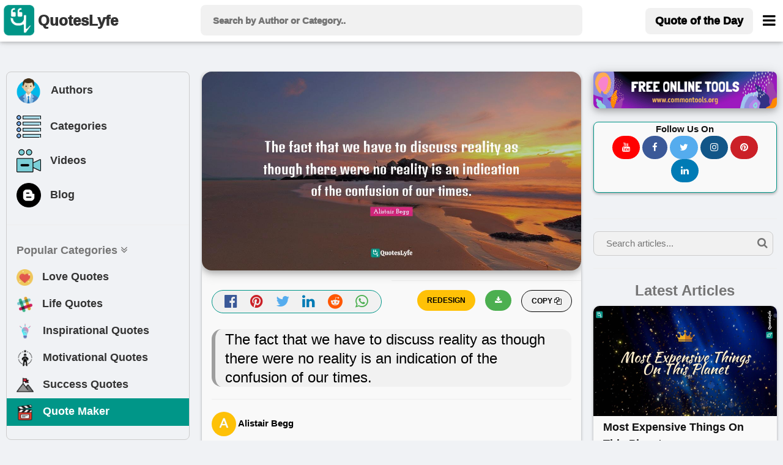

--- FILE ---
content_type: text/html; charset=UTF-8
request_url: https://www.quoteslyfe.com/quote/The-fact-that-we-have-to-discuss-359464
body_size: 12480
content:
<!doctype html>
<html>  
<head>
<title>The fact that we have to discuss reality as though there were no reali... Quote by Alistair Begg - QuotesLyfe </title>
<meta charset="utf-8">
<link rel="dns-prefetch" href="//fonts.googleapis.com">
<link rel="dns-prefetch" href="//fonts.gstatic.com">
<link rel="dns-prefetch" href="//www.google-analytics.com">
<link rel="dns-prefetch" href="//www.googletagservices.com">
<link rel="dns-prefetch" href="//www.google.com">
<link rel="dns-prefetch" href="//adservice.google.com">
<link rel="dns-prefetch" href="//cdn.ampproject.org">
<link rel="dns-prefetch" href="//tpc.googlesyndication.com">
<link rel="dns-prefetch" href="//securepubads.g.doubleclick.net">
<link rel="dns-prefetch" href="//ad.doubleclick.net">
<link rel="dns-prefetch" href="//cm.g.doubleclick.net">
<link rel="dns-prefetch" href="//stats.g.doubleclick.net">
<link rel="dns-prefetch" href="//tpc.googlesyndication.com">
<link rel="dns-prefetch" href="//pagead2.googlesyndication.com">
<meta name="viewport" content="width=device-width, initial-scale=1">
 <script data-ad-client="ca-pub-3226261360269123" async src="https://pagead2.googlesyndication.com/pagead/js/adsbygoogle.js"></script>  
<meta name="description" content="Quote by Alistair Begg: &quot;The fact that we have to discuss reality as though there were no reality is an indication of the confusion of our times....&quot; at www.quoteslyfe.com. This quote is about confusion, reality, indication, facts,. Download or share this Alistair Begg quote with your friends on facebook, linkedin, whatsapp, twitter, and on other social media. ">
<link rel="canonical" href="https://www.quoteslyfe.com/quote/The-fact-that-we-have-to-discuss-359464">
<meta property="og:site_name" content="Quoteslyfe">
<meta property="og:title" content="Quote by Alistair Begg">
<meta property="og:type" content="article">
<meta property="og:description" content="&quot;The fact that we have to discuss reality as though there were no reality is an indication of the con...&quot; - Alistair Begg @ www.quoteslyfe.com. ">
<meta property="og:image" content="https://www.quoteslyfe.com/images/collection3/quotations359/The-fact-that-we-have-to-discuss-359464.jpg">
<meta property="og:image:type" content="image/jpeg">
<meta property="og:image:width" content="1200">
<meta property="og:image:height" content="630">
<meta name="twitter:card" content="summary_large_image">
<meta name="twitter:site" content="@QuotesLyfe_com">
<meta name="twitter:creater" content="@QuotesLyfe_com">
<meta name="twitter:title" content="Quote by Alistair Begg">
<meta name="twitter:description" content="&quot;The fact that we have to discuss reality as though there were no reality is an indication of the con...&quot; - Alistair Begg.">
<meta name="twitter:image" content="https://www.quoteslyfe.com/images/collection3/quotations359/The-fact-that-we-have-to-discuss-359464.jpg">
<link rel="stylesheet" href="https://www.quoteslyfe.com/css/style.css">
<link rel="stylesheet" href="https://cdnjs.cloudflare.com/ajax/libs/font-awesome/4.7.0/css/font-awesome.min.css">
<link rel="stylesheet" href="https://www.quoteslyfe.com/css/w3.css">
<script src="https://www.quoteslyfe.com/scripts/jquery-2.1.1.min.js" type="text/javascript"></script>
<script src="https://www.quoteslyfe.com/scripts/lazysizes.min.js" type="text/javascript"></script>
<script type='text/javascript' src='https://platform-api.sharethis.com/js/sharethis.js#property=604367546f7ab900129ce74c&product=sop' async='async'></script>
<link rel="apple-touch-icon" sizes="180x180" href="https://www.quoteslyfe.com/apple-touch-icon.png">
<link rel="icon" type="image/png" sizes="32x32" href="https://www.quoteslyfe.com/favicon-32x32.png">
<link rel="icon" type="image/png" sizes="16x16" href="https://www.quoteslyfe.com/favicon-16x16.png">
<link rel="manifest" href="https://www.quoteslyfe.com/site.webmanifest">
</head>
<body style="background-color: #f0f2f5;">
<script>
function myFunction() {
var x = document.getElementById("demo");
if (x.className.indexOf("w3-show") == -1) {
x.className += " w3-show";
} else {
x.className = x.className.replace("w3-show", "");
}
}

function myFunction2() {
var x = document.getElementById("demo");
x.className = x.className.replace(" w3-show", "");
}
</script>
<!-- Global site tag (gtag.js) - Google Analytics -->
<script async src="https://www.googletagmanager.com/gtag/js?id=G-NG0R4KZEB9"></script>
<script>
  window.dataLayer = window.dataLayer || [];
  function gtag(){dataLayer.push(arguments);}
  gtag('js', new Date());

  gtag('config', 'G-NG0R4KZEB9');
</script>
<script async src="https://fundingchoicesmessages.google.com/i/pub-3226261360269123?ers=1" nonce="Trf_ZW9cQTuXleRnhkz0jw"></script><script nonce="Trf_ZW9cQTuXleRnhkz0jw">(function() {function signalGooglefcPresent() {if (!window.frames['googlefcPresent']) {if (document.body) {const iframe = document.createElement('iframe'); iframe.style = 'width: 0; height: 0; border: none; z-index: -1000; left: -1000px; top: -1000px;'; iframe.style.display = 'none'; iframe.name = 'googlefcPresent'; document.body.appendChild(iframe);} else {setTimeout(signalGooglefcPresent, 0);}}}signalGooglefcPresent();})();</script>
<!-- Start of Navigation bar -->
<div class="w3-top w3-card" style="background-color: #FFFFFF;z-index:9999;">
<div style="max-width:1400px;margin: 0 auto;">
<div class="w3-bar w3-padding  w3-row" style="letter-spacing:0px;  font-weight: 920;min-height: 67px;">

<div class="w3-col l3 m3 s2" >
<a href="https://www.quoteslyfe.com/" class="w3-left w3-hover-opacity" style="margin-left:-10px;"><img src="https://www.quoteslyfe.com/images/logo/quoteslyfe_logo.png"  style="height:50px;width: 50px;" title="QuotesLyfe Logo"></a>
<a href="https://www.quoteslyfe.com/" class="w3-bar-item w3-xlarge w3-hide-small w3-hover-text-teal w3-hide-medium"><b style="font-size: 24px;margin-left: -10px;">QuotesLyfe</b></a>

</div>

<div class="w3-col l6 m8 s9">
<script>                                                                                                                                                                                                                                            
$(document).ready(function(){
$("#search-box").keyup(function(){
if(!$.active)
{

    $.ajax({
    type: "POST",
    url: "https://www.quoteslyfe.com/fetch_quotes.php",
    data:'query='+$(this).val(),
    beforeSend: function(){
      $("#search-box").css("background","#FFF url(LoaderIcon.gif) no-repeat 165px");
    },

    success: function(data){

setTimeout(
          function() {
    $("#suggesstion-box").show();
    $("#suggesstion-box").html(data); },50);
    $("#search-box").css("background","#FFF");
    $("#suggesstion-box").mouseout(function(){
      $(this).hide();
});

    $("#suggesstion-box").mouseover(function(){
    $("#suggesstion-box").show();
});

    $("#search-box").mouseover(function(){
    $("#suggesstion-box").show();
});

    $("#search-box").mouseout(function(){
    $("#suggesstion-box").hide();
    });


    }

    });

  }


  });
});
</script>
<form action="https://www.quoteslyfe.com/search/" method="GET" style="display:inline;">
<input type="text" name="query" placeholder=" Search by Author or Category.." style="width: 100%;height:50px;font-size: 1.0em; " class="w3-padding w3-light-gray w3-border-0  w3-round-large " id="search-box" autocomplete="off">
</form>
<div id="suggesstion-box" style="margin-top: 0px;font-weight: 700;cursor:pointer;" class=" w3-card-2 w3-light-gray w3-small w3-dropdown-content w3-round-large w3-responsive w3-white w3-col l6 m8 s9">
</div> 
</div>
<!-- Right-sided navbar links. Hide them on small screens -->
<div class="w3-col l3 m1 s1" >
<div class="w3-right">
  <a style="margin-top: 5px;" href="https://www.quoteslyfe.com/quote-of-the-day" class="w3-bar-item w3-button w3-light-gray w3-hide-small w3-large  w3-hide-medium w3-round-large"><b>Quote of the Day</b></a>
<style type="text/css">
  @media only screen and (max-width: 600px) {
  #menubar {
    margin-left: -224px;
   width:270px;
  }
  }
   @media only screen and (min-width: 601px) {
  #menubar {
   margin-left: -50px;
   width:270px;
  }
  }
</style>
<a href="javascript:void(0)" class="w3-bar-item w3-button w3-xlarge w3-text-black" style="margin-right: -20px;" onclick="myFunction('menubar')"><i class="fa fa-bars" style="font-size: 24px;margin-top:4px;"></i></a>
<div id="menubar" style="margin-top: 47px;" class="w3-dropdown-content w3-bar-block w3-border w3-text-grey w3-white" >
  <a href="https://www.quoteslyfe.com/quote-of-the-day" class="w3-bar-item w3-button w3-hover-teal w3-hide-large"><i class="fa fa-quote-left"></i> Today's Quote</a>
  <a href="https://www.quoteslyfe.com/popular-quote-categories" class="w3-bar-item w3-button w3-hover-teal"><i class="fa fa-hashtag"></i> Popular Categories</a>
  <a href="https://www.quoteslyfe.com/popular-authors-quote" class="w3-bar-item w3-button w3-hover-teal"><i class="fa fa-user"></i> Popular Authors</a>
  <a href="https://www.quoteslyfe.com/blog" class="w3-bar-item w3-button    w3-hover-teal"><b><i class="fa fa-hashtag"> </i> Blog</b></a>
    <div class="w3-light-gray">
    <a href="https://www.quoteslyfe.com/aboutus" class="w3-bar-item w3-button w3-hover-teal">About Us</a>
    <a href="https://www.quoteslyfe.com/contactus" class="w3-bar-item w3-button w3-hover-teal">Contact Us</a>
    <a href="https://www.quoteslyfe.com/disclaimer" class="w3-bar-item w3-button w3-hover-teal">Disclaimer</a>
    <a href="https://www.quoteslyfe.com/privacy-policy" class="w3-bar-item w3-button w3-hover-teal">Privacy Policy</a>
    <a href="https://www.quoteslyfe.com/terms-and-conditions" class="w3-bar-item w3-button w3-hover-teal">Terms and Conditions</a>
      <div class="w3-small w3-center">
   <br>     
  <b>Follow Us On</b><br>
  <a class="w3-button w3-small w3-round-xxlarge" href="https://www.facebook.com/QuotesLyfe-102180991457302/" title="QuotesLyfe on Facebook" style="background-color: #3B5998;" rel="nofollow" target="_blank"><i class="fa fa-facebook w3-text-white"></i></a>
  <a class="w3-button w3-small w3-round-xxlarge" href="https://twitter.com/QuotesLyfe_com" title="QuotesLyfe on Twitter" style="background-color: #55ACEE;" rel="nofollow" target="_blank"><i class="fa fa-twitter w3-text-white"></i></a>
  <a class="w3-button w3-small w3-round-xxlarge" href="https://www.instagram.com/quoteslyfe_com/" title="QuotesLyfe on Instagram" style="background-color:#125688;" rel="nofollow" target="_blank"><i class="fa fa-instagram  w3-text-white"></i></a>
  <a class="w3-button w3-small w3-round-xxlarge" href="https://www.pinterest.com/4a1199ae29dc73e53d32b437b15ffb/" title="QuotesLyfe on Pinterest" style="background-color: #cb2027;" rel="nofollow" target="_blank"><i class="fa fa-pinterest  w3-text-white"></i></a>
  <a class="w3-button w3-small w3-round-xxlarge" href="https://www.linkedin.com/company/quoteslyfe" title="QuotesLyfe on Linkedin" style="background-color:#007bb5;" rel="nofollow" target="_blank"><i class="fa fa-linkedin  w3-text-white"></i></a>
<br><br>
  </div>    
    </div>
</div>  
</div>
</div>
</div>
</div>
</div>
<div class="w3-card-4 w3-text-black w3-padding-8 w3-hide-large w3-responsive w3-topbar w3-border-black" style="white-space: nowrap;background-color: #ccc;margin-top: 67px;">
<a href="https://www.quoteslyfe.com/popular-authors-quote" class="w3-bar-item w3-button   w3-hover-teal" ><b><i class="fa fa-user"> </i> Authors</b></a>
<a href="https://www.quoteslyfe.com/popular-quote-categories" class="w3-bar-item w3-button    w3-hover-teal"><b><i class="fa fa-list"> </i> Categories</b></a>
<a href="https://www.quoteslyfe.com/blog" class="w3-bar-item w3-button    w3-hover-teal"><b><i class="fa fa-hashtag"> </i> Blog</b></a>
<a href="https://www.quoteslyfe.com/quote-maker" class="w3-bar-item w3-button    w3-hover-teal w3-amber"  rel="nofollow"><b><i class="fa fa-edit"> </i> Quote Maker</b></a>
 <a href="https://www.quoteslyfe.com/video-collection" class="w3-bar-item w3-button w3-hover-teal"><b><i class="fa fa-video-camera"> </i> Videos</b></a>
</div>
<script>
function myFunction(id) {

var x = document.getElementById(id);
if (x.className.indexOf("w3-show") == -1) {
x.className += " w3-show";
} else {
x.className = x.className.replace("w3-show", "");
}
}

function myFunction2() {
var x = document.getElementById("my_cat_drop_down");
x.className = x.className.replace(" w3-show", "");

}
</script>

<style type="text/css">
  input:focus{
    outline: none;
}

 button:focus{
    outline: none;
}
</style>
<div style="margin-bottom: 85px;" class="w3-hide-small w3-hide-medium">
    &nbsp;
</div>
<style>A {text-decoration: none;} </style>

    <script type="application/javascript" src="https://sdki.truepush.com/sdk/v2.0.3/app.js" async></script>
    <script>
    var truepush = window.truepush || [];
            
    truepush.push(function(){
        truepush.Init({
            id: "6067f7f2f7b577b5ff795e2d"
        },function(error){
          if(error) console.error(error);
        })
    })
    </script>
<!--script charset="UTF-8" src="//web.webpushs.com/js/push/bc6edf50817f7e0c0aff5ff80b54b114_1.js" async></script> -->
<!-- End of Navigation bar -->
<div style="margin-top: 40px;max-width: 1400px;margin: auto;">
<div class="w-hide-small-w3-hide-medium" style="width:165px;margin-left:-170px;position:fixed">
<!-- Ezoic - SideBar - sidebar_floating_2 -->
<div id="ezoic-pub-ad-placeholder-183"> </div>
<!-- End Ezoic - SideBar - sidebar_floating_2 -->
</div>
<div class="w-hide-small-w3-hide-medium" style="width:165px;margin-left:1410px;position:fixed">
<!-- Ezoic - sidebar_floating_2 - sidebar_floating_2 -->
<div id="ezoic-pub-ad-placeholder-184"> </div>
<!-- End Ezoic - sidebar_floating_2 - sidebar_floating_2 -->
</div>
<div class="w3-col l3 w3-hide-small w3-hide-medium">
<aside>
<div style="margin: 10px;" class="w3-border w3-round-large w3-hover-border-gray">	
<div class="w3-bar-block w3-large">
<a href="https://www.quoteslyfe.com/popular-authors-quote" class="w3-bar-item w3-button w3-hover-light-gray" ><b><img style="margin-left:-3px;" class="lazyload" data-src="https://www.quoteslyfe.com//images/icons/author.png" width="45px;" title="Author">&nbsp;&nbsp; Authors</b></a>
<a href="https://www.quoteslyfe.com/popular-quote-categories" class="w3-bar-item w3-button   w3-hover-light-gray"><b><img class="lazyload" data-src="https://www.quoteslyfe.com//images/icons/category.png" width="40x;" title="Categories">&nbsp;&nbsp; Categories</b></a>
<a href="https://www.quoteslyfe.com/video-collection" class="w3-bar-item w3-button w3-hover-light-gray"><b><img class="lazyload" data-src="https://www.quoteslyfe.com//images/icons/video.png" width="40x;" title="Video">&nbsp;&nbsp; Videos</b></a>
<a href="https://www.quoteslyfe.com/blog" class="w3-bar-item w3-button w3-hover-light-gray"><b><img class="lazyload" data-src="https://www.quoteslyfe.com//images/icons/blog.png" width="40x;" title="Blog">&nbsp;&nbsp; Blog</b></a>
<hr>
<a href="#" class="w3-bar-item w3-text-gray"><b>Popular Categories <i class="fa fa-angle-double-down "></i> </b></a>
<a href="https://www.quoteslyfe.com/category/love-quotes" class="w3-bar-item w3-button w3-hover-light-gray"><b><img class="lazyload" data-src="https://www.quoteslyfe.com//images/icons/love.png" width="27x;" title="Love"> &nbsp;&nbsp;Love Quotes</b></a>
<a href="https://www.quoteslyfe.com/category/life-quotes" class="w3-bar-item w3-button   w3-hover-light-gray"><b><img class="lazyload" data-src="https://www.quoteslyfe.com//images/icons/life.png" width="27x;" title="Life"> &nbsp;&nbsp;Life Quotes</b></a>
<a href="https://www.quoteslyfe.com/category/inspirational-quotes" class="w3-bar-item w3-button   w3-hover-light-gray"><b><img class="lazyload" data-src="https://www.quoteslyfe.com//images/icons/inspirational.png" width="28x;" title="Inspirational"> &nbsp;&nbsp;Inspirational Quotes</b></a>
<a href="https://www.quoteslyfe.com/category/motivational-quotes" class="w3-bar-item w3-button  w3-hover-light-gray"><b><img class="lazyload" data-src="https://www.quoteslyfe.com//images/icons/motivational.png" width="28x;" title="Motivational"> &nbsp;&nbsp;Motivational Quotes</b></a>
<a href="https://www.quoteslyfe.com/category/success-quotes" class="w3-bar-item w3-button w3-hover-light-gray"><b><img class="lazyload" data-src="https://www.quoteslyfe.com//images/icons/success.png" width="28x;" title="Success"> &nbsp;&nbsp;Success Quotes</b></a>
<a href="https://www.quoteslyfe.com/quote-maker" class="w3-bar-item w3-button w3-teal w3-hover-light-white w3-text-white"  rel="nofollow"><b><img class="lazyload" data-src="https://www.quoteslyfe.com//images/icons/quote_maker.png" width="28x;" title="Quote Maker">  &nbsp;&nbsp;Quote Maker</b></a>
</div>
<br>
</div>
<div style="margin: 10px;">
<div id="ezoic-pub-ad-placeholder-162"> 
</div>	
</div>
</aside>
</div>
<main>
<div class="w3-col l6">
<div class="w3-hide-large">
<br>
</div>
<div style="margin:10px;">
<!--Start Upload Image -->
<!--End Uploaded Image -->
<!--Start Wallpaper Image -->
<div class="w3-row">
<style type="text/css">
@media only screen and (min-width: 280px) {.firstquote2{min-height: 136px;}}
@media only screen and (min-width: 320px) {.firstquote2{min-height: 157px;}}
@media only screen and (min-width: 360px) {.firstquote2{min-height: 178px;}}
@media only screen and (min-width: 410px) {.firstquote2{min-height: 204px;}}
@media only screen and (min-width: 540px) {.firstquote2{min-height: 273px;}}
@media only screen and (min-width: 768px) {.firstquote2{min-height: 393px;}}
@media only screen and (min-width: 992px) {.firstquote2{min-height: 250px;}}
@media only screen and (min-width: 1200px) {.firstquote2{min-height: 304px;}}
@media only screen and (min-width: 1400px) {.firstquote2{min-height: 357px;}}
</style>
<div class=" masonry-item w3-xlarge" >
<div class="w3-margin-bottom" title="The fact that we have to discuss reality as though there were no reality is an indication of the confusion of our times.">
     <img src="https://www.quoteslyfe.com/images/collection3/quotations359/The-fact-that-we-have-to-discuss-359464.jpg"  style="width: 100%;" class="lazyload w3-round-xlarge w3-card-4 firstquote2 noresize" alt="Alistair Begg Quotes: The fact that we have to discuss reality as though there were no reality is an indication of the confusion of our times.">
</div>
<div class="w3-half" >
<div class="w3-center w3-xlarge  w3-text-gray w3-border w3-border-teal w3-light-gray w3-round-xxlarge w3-margin">
<a href="https://www.facebook.com/sharer.php?u=https://www.quoteslyfe.com/quote/The-fact-that-we-have-to-discuss-359464" target="_blank" title="Share on Facebook" rel="nofollow"><i class="fa fa-facebook-official w3-hover-text-black" style="color: #3B5998;" ></i>
</a>
&nbsp;
<a href="https://pinterest.com/pin/create/button/?url=https://www.quoteslyfe.com/quote/The-fact-that-we-have-to-discuss-359464&media=https://www.quoteslyfe.com/images/collection3/quotations359/The-fact-that-we-have-to-discuss-359464.jpg&description=&quot;The fact that we have to discuss reality as though there were no reality is an indication of the con...&quot;, - Alistair Begg" target="_blank" title="Pin it (Pinterest)" rel="nofollow">
<i class="fa fa-pinterest w3-hover-text-black" style="color: #cb2027;"></i>
</a>
&nbsp;
<a href="https://twitter.com/share?url=https://www.quoteslyfe.com/quote/The-fact-that-we-have-to-discuss-359464&text=&quot;The fact that we have to discuss reality as though there were no reality is an indication of the con...&quot;, - Alistair Begg" target="_blank" title="Share on Twitter" rel="nofollow" >
<i class="fa fa-twitter w3-hover-text-black" style="color: #55ACEE;"></i>
</a>
&nbsp;
<a href="https://www.linkedin.com/shareArticle?mini=true&url=https://www.quoteslyfe.com/quote/The-fact-that-we-have-to-discuss-359464&t=&quot;The fact that we have to discuss reality as though there were no reality is an indication of the con...&quot;, - Alistair Begg" target="_blank" title="Share on Linkedin" rel="nofollow">
<i class="fa fa-linkedin w3-hover-text-black" style="color: #007bb5;"></i>
</a>
&nbsp;
<a href="http://www.reddit.com/submit?url=https://www.quoteslyfe.com/quote/The-fact-that-we-have-to-discuss-359464" target="_blank" title="Share on Reddit" rel="nofollow">
<i class="fa fa-reddit w3-hover-text-black" style="color: #ff5700;"></i>
</a>
&nbsp;
<a href="whatsapp://send?text=&quot;The fact that we have to discuss reality as though there were no reality is an indication of the con...&quot;, - Alistair Begg https://www.quoteslyfe.com/quote/The-fact-that-we-have-to-discuss-359464" target="_blank" data-action="share/whatsapp/share" title="Share on Whatsapp" rel="nofollow">
<i class="fa fa-whatsapp w3-hover-text-black w3-text-green" ></i>
</a>
</div>
</div>
<div class="w3-half">
<div>
<div class="masonry-description w3-xlarge">
<button type="button" class="w3-button w3-light-gray w3-border w3-border-black w3-round-xxlarge w3-small w3-right" onclick="CopyToClipboard('main_quote')">
<b> COPY <i class="fa fa-copy"></i></b>
</button>
<a href="https://www.quoteslyfe.com/images/collection3/quotations359/The-fact-that-we-have-to-discuss-359464.jpg" download>
<button type="button" class="w3-button w3-green w3-round-xxlarge w3-small w3-right w3-margin-right" title="Download">
<b> <i class="fa fa-download"></i></b>
</button>
</a>
<form action='https://www.quoteslyfe.com/quote-maker' method="POST" target="_blank" style="">
<input type="hidden" name="quote" id="quote" value="The fact that we have to discuss reality as though there were no reality is an indication of the confusion of our times.">
<input type="hidden" name="author" id="author" value="Alistair Begg">
<input type="submit" name="REDESIGN" class="w3-button w3-amber w3-round-xxlarge w3-small w3-right w3-margin-right w3-center" value="REDESIGN" style="font-weight:bold;">
</form>
<br>
</div>
</div>
</div>
<div class="w3-large w3-container">
<h1 id="main_quote" class="w3-leftbar w3-border-gray w3-container w3-light-gray w3-round-xlarge w3-xlarge" >
<blockquote>The fact that we have to discuss reality as though there were no reality is an indication of the confusion of our times.</blockquote>
</h1>
<hr>
<span>
     <b class="w3-text-black w3-medium"><img src="https://www.quoteslyfe.com/images/alphabets/a.jpg"  alt=""  style="width:40px;" class="w3-circle"> Alistair Begg</b>
</span>
<hr>
 <span class="w3-medium w3-text-gray">
<a href="https://www.quoteslyfe.com/author/Alistair-Begg-quotes">
Check all other quotes by <b class="w3-text-black w3-hover-text-blue w3-opacity" style = "text-decoration:underline;">Alistair Begg</b>
</a>
</span>
<br><br>
<div id="ezoic-pub-ad-placeholder-164"> </div>
<p class="w3-margin-top">
<i class="fa fa-star w3-text-pink w3-xlarge"> </i>Want to display this quote image  on your website or blog? Simply copy and paste the below code on your website/blog.
</p>
<b>Embed: </b>
<input type="text" style="max-height:30px;" id="embedquote" class="w3-input w3-border w3-sand w3-round-xxlarge" value="<a href=&quot;https://www.quoteslyfe.com/quote/The-fact-that-we-have-to-discuss-359464&quot;><img src=&quot;https://www.quoteslyfe.com/images/collection3/quotations359/The-fact-that-we-have-to-discuss-359464.jpg&quot;></a>" onClick="this.select();" readonly>

<p class="w3-margin-top w3-opacity w3-medium">
	Format of this image is jpg. The width and height of image are 1200 and 630, repectively. This image is available for free to download.
</p>
</div>
<br>
</div>
</div>
<br>
<!--End Wallpaper Image -->
<br>
<!--<script defer id="vidcrunchJS751081346" src="https://cdn.vidcrunch.com/integrations/62ceb97c530ec9854d72de4e/Resurchify_Quoteslyfe.com_Responsive_Floating_DFP_1307.js"></script>-->
<br>
<!--Start Image 3-->
<!--Start Citation Card -->
<div class="masonry-item w3-container">
 <div>
  <h2><b>Citation</b></h2>
  <p class="w3-medium">Use the citation below to add this quote to your bibliography:</p>
</div>
<hr>
<div class="w3-bar">
   Styles:
  <button class="w3-tag 3-button w3-light-gray" onclick="openCite('MLA')">MLA</button>
  <button class="w3-tag 3-button w3-light-gray" onclick="openCite('Chicago')">Chicago</button>
  <button class="w3-tag 3-button w3-light-gray" onclick="openCite('APA')">APA</button>
</div>
<br>
<div id="MLA" class="w3-display-container cite">
  <span onclick="this.parentElement.style.display='none'"
  class="w3-button w3-large w3-display-topright">&times;</span>
  <h4 class="w3-text-gray">MLA Style Citation</h4>
   <p class="w3-border w3-container">
     <br>
     <cite><b>"Alistair Begg Quotes."</b></cite> <em>Quoteslyfe.com</em>, 2026. Sat. 24 Jan. 2026. <<a href="https://www.quoteslyfe.com/quote/The-fact-that-we-have-to-discuss-359464">https://www.quoteslyfe.com/quote/The-fact-that-we-have-to-discuss-359464</a>>.<br><br>
  </p>
</div>
<div id="Chicago" class="w3-display-container cite" style="display:none">
  <span onclick="this.parentElement.style.display='none'"
  class="w3-button w3-large w3-display-topright">&times;</span>
  <h4 class="w3-text-gray">Chicago Style Citation</h4>
    <p class="w3-border w3-container">
     <br>
     <cite><em>Quoteslyfe.com</em>, 2026. <b>"Alistair Begg Quotes."</b></cite> Accessed January 24, 2026. <a href="https://www.quoteslyfe.com/quote/The-fact-that-we-have-to-discuss-359464">https://www.quoteslyfe.com/quote/The-fact-that-we-have-to-discuss-359464</a>.<br><br>
  </p>
</div>
<div id="APA" class="w3-display-container cite" style="display:none">
  <span onclick="this.parentElement.style.display='none'"
  class="w3-button w3-large w3-display-topright">&times;</span>
  <h4 class="w3-text-gray">APA Style Citation</h4>
   <p class="w3-border w3-container">
     <br>
     <cite><b>Alistair Begg Quotes.</b></cite> (n.d.). <em>Quoteslyfe.com</em>, Retrieved January 24, 2026, from <a href="https://www.quoteslyfe.com/quote/The-fact-that-we-have-to-discuss-359464">https://www.quoteslyfe.com/quote/The-fact-that-we-have-to-discuss-359464</a>.<br><br>
  </p>
</div>
<br>
<script>
function openCite(cite) {
  var i;
  var x = document.getElementsByClassName("cite");
  for (i = 0; i < x.length; i++) {
    x[i].style.display = "none";
  }
  document.getElementById(cite).style.display = "block";
}
</script>
</div>
<!--End Citation Card -->
<br>
<!-- Ezoic - incontent_quote - incontent_10 -->
<div id="ezoic-pub-ad-placeholder-171"> </div>
<br>
<!-- End Ezoic - incontent_quote - incontent_10 -->
<div class="masonry-item w3-container w3-padding-16">
<h3 class="w3-xlarge"><b><i class="fa fa-hashtag"></i> Tags</b></h3>
<hr>
<div>
<div class="w3-container w3-margin-top">
<a href="https://www.quoteslyfe.com/category/confusion-quotes"><p class="w3-tag w3-large w3-border w3-round-xxlarge w3-text-black  w3-hover-text-blue w3-hover-border-blue" style="margin-bottom: 4px;background-color: rgb(235, 235, 232);">confusion</p></a> <a href="https://www.quoteslyfe.com/category/reality-quotes"><p class="w3-tag w3-large w3-border w3-round-xxlarge w3-text-black  w3-hover-text-blue w3-hover-border-blue" style="margin-bottom: 4px;background-color: rgb(235, 235, 232);">reality</p></a> <a href="https://www.quoteslyfe.com/category/indication-quotes"><p class="w3-tag w3-large w3-border w3-round-xxlarge w3-text-black  w3-hover-text-blue w3-hover-border-blue" style="margin-bottom: 4px;background-color: rgb(235, 235, 232);">indication</p></a> <a href="https://www.quoteslyfe.com/category/facts-quotes"><p class="w3-tag w3-large w3-border w3-round-xxlarge w3-text-black  w3-hover-text-blue w3-hover-border-blue" style="margin-bottom: 4px;background-color: rgb(235, 235, 232);">facts</p></a> </div>
</div>
</div>
<br>
<h3 class="w3-large"><b><i class="fa fa-hashtag"></i> Check out</b></h3>
<div class="w3-row">
<a href="https://www.quoteslyfe.com/quote-of-the-day">
<div class="w3-third">
<div class="w3-margin  masonry-item">
<div class="w3-leftbar w3-white w3-card-2 w3-border-teal w3-container w3-padding-8 w3-round-xlarge">
<h4 class="w3-text-black w3-small w3-hover-text-teal"><b><i class="fa fa-calendar-o w3-large"></i> Quote of the day</b></h4>
</div>
</div>
</div>
</a>
<a href="https://www.quoteslyfe.com/popular-authors-quote">
<div class="w3-third">
<div class="w3-margin  masonry-item">
<div class="w3-leftbar w3-white w3-card-2 w3-border-green w3-container w3-padding-8 w3-round-xlarge">
<h4 class="w3-text-black w3-small w3-hover-text-green"><b><i class="fa fa-user w3-large"></i> Popular Authors</b></h4>
</div>
</div>
</div>
</a>
<a href="https://www.quoteslyfe.com/popular-quote-categories">
<div class="w3-third">
<div class="w3-margin  masonry-item">
<div class="w3-leftbar w3-white w3-card-2 w3-border-pink w3-container w3-padding-8 w3-round-xlarge">
<h4 class="w3-text-black w3-small w3-hover-text-pink"><b><i class="fa fa-hashtag w3-large"></i> Popular Categories</b>
</h4>
</div>
</div>
</div>
</a>
</div>
<br>
<h2 class="w3-xlarge "><b><i class="fa fa-hashtag"></i> Other quotes of Alistair Begg</b></h2>
<br>
<div>
<div class="masonry-item ">
<div class="masonry-content">
<a href="https://www.quoteslyfe.com/quote/It-is-in-our-forgiveness-of-other-359404" target="_self">
<div class="w3-display-container">
<div title="View Quote - It is in our forgiveness of other people’s sins against us that we reveal the fact that we have been truly forgiven by God.">
<img data-src="https://www.quoteslyfe.com/images/collection3/quotations359/It-is-in-our-forgiveness-of-other-359404.jpg"  style="width: 100%;" alt="It is in our forgiveness of other people’s sins against us that we reveal the fact that we have been truly forgiven by God." class="lazyload">
</div>
</div>
</a>
<blockquote>
<p class="masonry-description w3-large w3-justify">
It is in our forgiveness of other people’s sins against us that we reveal the fact that we have been truly forgiven by God.</p>
</blockquote>
<br>
<div class="w3-container w3-medium w3-light-gray w3-hover-text-teal " style="color:blue;margin-top: -20px;">
<a href="https://www.quoteslyfe.com/author/Alistair-Begg-quotes">
<b title="View Alistair Begg Quotes"><i class="fa fa-user"></i> Alistair Begg</b>
</a>
<br>
</div><div class="w3-container w3-margin-top">
<b class="w3-text-teal">   </b><a href="https://www.quoteslyfe.com/category/facts-quotes"><p class="w3-tag w3-medium w3-border w3-round-xxlarge w3-text-black  w3-hover-text-blue w3-hover-border-blue" style="margin-bottom: 4px;background-color: rgb(235, 235, 232);">facts</p></a> <a href="https://www.quoteslyfe.com/category/sin-quotes"><p class="w3-tag w3-medium w3-border w3-round-xxlarge w3-text-black  w3-hover-text-blue w3-hover-border-blue" style="margin-bottom: 4px;background-color: rgb(235, 235, 232);">sin</p></a> <a href="https://www.quoteslyfe.com/category/people-quotes"><p class="w3-tag w3-medium w3-border w3-round-xxlarge w3-text-black  w3-hover-text-blue w3-hover-border-blue" style="margin-bottom: 4px;background-color: rgb(235, 235, 232);">people</p></a> <a href="https://www.quoteslyfe.com/category/god-quotes"><p class="w3-tag w3-medium w3-border w3-round-xxlarge w3-text-black  w3-hover-text-blue w3-hover-border-blue" style="margin-bottom: 4px;background-color: rgb(235, 235, 232);">god</p></a> <a href="https://www.quoteslyfe.com/category/forgiveness-quotes"><p class="w3-tag w3-medium w3-border w3-round-xxlarge w3-text-black  w3-hover-text-blue w3-hover-border-blue" style="margin-bottom: 4px;background-color: rgb(235, 235, 232);">forgiveness</p></a> <a href="https://www.quoteslyfe.com/category/forgiven-quotes"><p class="w3-tag w3-medium w3-border w3-round-xxlarge w3-text-black  w3-hover-text-blue w3-hover-border-blue" style="margin-bottom: 4px;background-color: rgb(235, 235, 232);">forgiven</p></a> </div>
<div collection="3" id="359404" class="social_share w3-container w3-center w3-xlarge w3-animate-bottom" style="min-height:57px;"></div>
</div>
</div>
<br>
<div class="masonry-item ">
<div class="masonry-content">
<a href="https://www.quoteslyfe.com/quote/Christianity-is-not-about-how-to-escape-359397" target="_self">
<div class="w3-display-container">
<div title="View Quote - Christianity is not about how to escape from the difficulties of life - it is about how to face the difficulties of life.">
<img data-src="https://www.quoteslyfe.com/images/collection3/quotations359/Christianity-is-not-about-how-to-escape-359397.jpg"  style="width: 100%;" alt="Christianity is not about how to escape from the difficulties of life - it is about how to face the difficulties of life." class="lazyload">
</div>
</div>
</a>
<blockquote>
<p class="masonry-description w3-large w3-justify">
Christianity is not about how to escape from the difficulties of life - it is about how to face the difficulties of life.</p>
</blockquote>
<br>
<div class="w3-container w3-medium w3-light-gray w3-hover-text-teal " style="color:blue;margin-top: -20px;">
<a href="https://www.quoteslyfe.com/author/Alistair-Begg-quotes">
<b title="View Alistair Begg Quotes"><i class="fa fa-user"></i> Alistair Begg</b>
</a>
<br>
</div><div class="w3-container w3-margin-top">
<b class="w3-text-teal">   </b><a href="https://www.quoteslyfe.com/category/difficulty-quotes"><p class="w3-tag w3-medium w3-border w3-round-xxlarge w3-text-black  w3-hover-text-blue w3-hover-border-blue" style="margin-bottom: 4px;background-color: rgb(235, 235, 232);">difficulty</p></a> <a href="https://www.quoteslyfe.com/category/faces-quotes"><p class="w3-tag w3-medium w3-border w3-round-xxlarge w3-text-black  w3-hover-text-blue w3-hover-border-blue" style="margin-bottom: 4px;background-color: rgb(235, 235, 232);">faces</p></a> <a href="https://www.quoteslyfe.com/category/christianity-quotes"><p class="w3-tag w3-medium w3-border w3-round-xxlarge w3-text-black  w3-hover-text-blue w3-hover-border-blue" style="margin-bottom: 4px;background-color: rgb(235, 235, 232);">christianity</p></a> <a href="https://www.quoteslyfe.com/category/life-quotes"><p class="w3-tag w3-medium w3-border w3-round-xxlarge w3-text-black  w3-hover-text-blue w3-hover-border-blue" style="margin-bottom: 4px;background-color: rgb(235, 235, 232);">life</p></a> </div>
<div collection="3" id="359397" class="social_share w3-container w3-center w3-xlarge w3-animate-bottom" style="min-height:57px;"></div>
</div>
</div>
<br>
<div class="masonry-item ">
<div class="masonry-content">
<a href="https://www.quoteslyfe.com/quote/We-find-Christ-in-all-the-Scriptures-359395" target="_self">
<div class="w3-display-container">
<div title="View Quote - We find Christ in all the Scriptures. In the Old Testament He is predicted, in the Gospels He is revealed, in Acts He is preached, in the epistles He is explained, and in Revelation He is expected.">
<img data-src="https://www.quoteslyfe.com/images/collection3/quotations359/We-find-Christ-in-all-the-Scriptures-359395.jpg"  style="width: 100%;" alt="We find Christ in all the Scriptures. In the Old Testament He is predicted, in the Gospels He is revealed, in Acts He is preached, in the epistles He is explained, and in Revelation He is expected." class="lazyload">
</div>
</div>
</a>
<blockquote>
<p class="masonry-description w3-large w3-justify">
We find Christ in all the Scriptures. In the Old Testament He is predicted, in the Gospels He is revealed, in Acts He is preached, in the epistles He is explained, and in Revelation He is expected.</p>
</blockquote>
<br>
<div class="w3-container w3-medium w3-light-gray w3-hover-text-teal " style="color:blue;margin-top: -20px;">
<a href="https://www.quoteslyfe.com/author/Alistair-Begg-quotes">
<b title="View Alistair Begg Quotes"><i class="fa fa-user"></i> Alistair Begg</b>
</a>
<br>
</div><div class="w3-container w3-margin-top">
<b class="w3-text-teal">   </b><a href="https://www.quoteslyfe.com/category/old-testament-quotes"><p class="w3-tag w3-medium w3-border w3-round-xxlarge w3-text-black  w3-hover-text-blue w3-hover-border-blue" style="margin-bottom: 4px;background-color: rgb(235, 235, 232);">old testament</p></a> <a href="https://www.quoteslyfe.com/category/expected-quotes"><p class="w3-tag w3-medium w3-border w3-round-xxlarge w3-text-black  w3-hover-text-blue w3-hover-border-blue" style="margin-bottom: 4px;background-color: rgb(235, 235, 232);">expected</p></a> <a href="https://www.quoteslyfe.com/category/christ-quotes"><p class="w3-tag w3-medium w3-border w3-round-xxlarge w3-text-black  w3-hover-text-blue w3-hover-border-blue" style="margin-bottom: 4px;background-color: rgb(235, 235, 232);">christ</p></a> <a href="https://www.quoteslyfe.com/category/scripture-quotes"><p class="w3-tag w3-medium w3-border w3-round-xxlarge w3-text-black  w3-hover-text-blue w3-hover-border-blue" style="margin-bottom: 4px;background-color: rgb(235, 235, 232);">scripture</p></a> </div>
<div collection="3" id="359395" class="social_share w3-container w3-center w3-xlarge w3-animate-bottom" style="min-height:57px;"></div>
</div>
</div>
<br>
<div class="masonry-item ">
<div class="masonry-content">
<a href="https://www.quoteslyfe.com/quote/I-am-weaker-and-more-sinful-than-359400" target="_self">
<div class="w3-display-container">
<div title="View Quote - I am weaker and more sinful than I ever before believed, but through Jesus Christ I'm more loved and accepted than I ever dared hope.">
<img data-src="https://www.quoteslyfe.com/images/collection3/quotations359/I-am-weaker-and-more-sinful-than-359400.jpg"  style="width: 100%;" alt="I am weaker and more sinful than I ever before believed, but through Jesus Christ I'm more loved and accepted than I ever dared hope." class="lazyload">
</div>
</div>
</a>
<blockquote>
<p class="masonry-description w3-large w3-justify">
I am weaker and more sinful than I ever before believed, but through Jesus Christ I'm more loved and accepted than I ever dared hope.</p>
</blockquote>
<br>
<div class="w3-container w3-medium w3-light-gray w3-hover-text-teal " style="color:blue;margin-top: -20px;">
<a href="https://www.quoteslyfe.com/author/Alistair-Begg-quotes">
<b title="View Alistair Begg Quotes"><i class="fa fa-user"></i> Alistair Begg</b>
</a>
<br>
</div><div class="w3-container w3-margin-top">
<b class="w3-text-teal">   </b><a href="https://www.quoteslyfe.com/category/accepted-quotes"><p class="w3-tag w3-medium w3-border w3-round-xxlarge w3-text-black  w3-hover-text-blue w3-hover-border-blue" style="margin-bottom: 4px;background-color: rgb(235, 235, 232);">accepted</p></a> <a href="https://www.quoteslyfe.com/category/christ-quotes"><p class="w3-tag w3-medium w3-border w3-round-xxlarge w3-text-black  w3-hover-text-blue w3-hover-border-blue" style="margin-bottom: 4px;background-color: rgb(235, 235, 232);">christ</p></a> <a href="https://www.quoteslyfe.com/category/hope-quotes"><p class="w3-tag w3-medium w3-border w3-round-xxlarge w3-text-black  w3-hover-text-blue w3-hover-border-blue" style="margin-bottom: 4px;background-color: rgb(235, 235, 232);">hope</p></a> <a href="https://www.quoteslyfe.com/category/jesus-christ-quotes"><p class="w3-tag w3-medium w3-border w3-round-xxlarge w3-text-black  w3-hover-text-blue w3-hover-border-blue" style="margin-bottom: 4px;background-color: rgb(235, 235, 232);">jesus christ</p></a> <a href="https://www.quoteslyfe.com/category/jesus-quotes"><p class="w3-tag w3-medium w3-border w3-round-xxlarge w3-text-black  w3-hover-text-blue w3-hover-border-blue" style="margin-bottom: 4px;background-color: rgb(235, 235, 232);">jesus</p></a> </div>
<div collection="3" id="359400" class="social_share w3-container w3-center w3-xlarge w3-animate-bottom" style="min-height:57px;"></div>
</div>
</div>
<br>
<div class="masonry-item ">
<div class="masonry-content">
<a href="https://www.quoteslyfe.com/quote/Death-for-the-Christian-is-to-fall-359402" target="_self">
<div class="w3-display-container">
<div title="View Quote - Death for the Christian is to fall asleep in the arms of Jesus and waking up and finding out that you're home.">
<img data-src="https://www.quoteslyfe.com/images/collection3/quotations359/Death-for-the-Christian-is-to-fall-359402.jpg"  style="width: 100%;" alt="Death for the Christian is to fall asleep in the arms of Jesus and waking up and finding out that you're home." class="lazyload">
</div>
</div>
</a>
<blockquote>
<p class="masonry-description w3-large w3-justify">
Death for the Christian is to fall asleep in the arms of Jesus and waking up and finding out that you're home.</p>
</blockquote>
<br>
<div class="w3-container w3-medium w3-light-gray w3-hover-text-teal " style="color:blue;margin-top: -20px;">
<a href="https://www.quoteslyfe.com/author/Alistair-Begg-quotes">
<b title="View Alistair Begg Quotes"><i class="fa fa-user"></i> Alistair Begg</b>
</a>
<br>
</div><div class="w3-container w3-margin-top">
<b class="w3-text-teal">   </b><a href="https://www.quoteslyfe.com/category/christian-quotes"><p class="w3-tag w3-medium w3-border w3-round-xxlarge w3-text-black  w3-hover-text-blue w3-hover-border-blue" style="margin-bottom: 4px;background-color: rgb(235, 235, 232);">christian</p></a> <a href="https://www.quoteslyfe.com/category/death-quotes"><p class="w3-tag w3-medium w3-border w3-round-xxlarge w3-text-black  w3-hover-text-blue w3-hover-border-blue" style="margin-bottom: 4px;background-color: rgb(235, 235, 232);">death</p></a> <a href="https://www.quoteslyfe.com/category/fall-quotes"><p class="w3-tag w3-medium w3-border w3-round-xxlarge w3-text-black  w3-hover-text-blue w3-hover-border-blue" style="margin-bottom: 4px;background-color: rgb(235, 235, 232);">fall</p></a> <a href="https://www.quoteslyfe.com/category/arms-quotes"><p class="w3-tag w3-medium w3-border w3-round-xxlarge w3-text-black  w3-hover-text-blue w3-hover-border-blue" style="margin-bottom: 4px;background-color: rgb(235, 235, 232);">arms</p></a> <a href="https://www.quoteslyfe.com/category/jesus-quotes"><p class="w3-tag w3-medium w3-border w3-round-xxlarge w3-text-black  w3-hover-text-blue w3-hover-border-blue" style="margin-bottom: 4px;background-color: rgb(235, 235, 232);">jesus</p></a> <a href="https://www.quoteslyfe.com/category/waking-quotes"><p class="w3-tag w3-medium w3-border w3-round-xxlarge w3-text-black  w3-hover-text-blue w3-hover-border-blue" style="margin-bottom: 4px;background-color: rgb(235, 235, 232);">waking</p></a> <a href="https://www.quoteslyfe.com/category/home-quotes"><p class="w3-tag w3-medium w3-border w3-round-xxlarge w3-text-black  w3-hover-text-blue w3-hover-border-blue" style="margin-bottom: 4px;background-color: rgb(235, 235, 232);">home</p></a> </div>
<div collection="3" id="359402" class="social_share w3-container w3-center w3-xlarge w3-animate-bottom" style="min-height:57px;"></div>
</div>
</div>
<br>
<div class="masonry-item ">
<div class="masonry-content">
<a href="https://www.quoteslyfe.com/quote/What-kind-of-wonderful-God-is-this-359407" target="_self">
<div class="w3-display-container">
<div title="View Quote - What kind of wonderful God is this who reaches down into the lives of people, picks them up, grants them faith, and changes them!">
<img data-src="https://www.quoteslyfe.com/images/collection3/quotations359/What-kind-of-wonderful-God-is-this-359407.jpg"  style="width: 100%;" alt="What kind of wonderful God is this who reaches down into the lives of people, picks them up, grants them faith, and changes them!" class="lazyload">
</div>
</div>
</a>
<blockquote>
<p class="masonry-description w3-large w3-justify">
What kind of wonderful God is this who reaches down into the lives of people, picks them up, grants them faith, and changes them!</p>
</blockquote>
<br>
<div class="w3-container w3-medium w3-light-gray w3-hover-text-teal " style="color:blue;margin-top: -20px;">
<a href="https://www.quoteslyfe.com/author/Alistair-Begg-quotes">
<b title="View Alistair Begg Quotes"><i class="fa fa-user"></i> Alistair Begg</b>
</a>
<br>
</div><div class="w3-container w3-margin-top">
<b class="w3-text-teal">   </b><a href="https://www.quoteslyfe.com/category/grants-quotes"><p class="w3-tag w3-medium w3-border w3-round-xxlarge w3-text-black  w3-hover-text-blue w3-hover-border-blue" style="margin-bottom: 4px;background-color: rgb(235, 235, 232);">grants</p></a> <a href="https://www.quoteslyfe.com/category/wonderful-quotes"><p class="w3-tag w3-medium w3-border w3-round-xxlarge w3-text-black  w3-hover-text-blue w3-hover-border-blue" style="margin-bottom: 4px;background-color: rgb(235, 235, 232);">wonderful</p></a> <a href="https://www.quoteslyfe.com/category/people-quotes"><p class="w3-tag w3-medium w3-border w3-round-xxlarge w3-text-black  w3-hover-text-blue w3-hover-border-blue" style="margin-bottom: 4px;background-color: rgb(235, 235, 232);">people</p></a> <a href="https://www.quoteslyfe.com/category/picks-quotes"><p class="w3-tag w3-medium w3-border w3-round-xxlarge w3-text-black  w3-hover-text-blue w3-hover-border-blue" style="margin-bottom: 4px;background-color: rgb(235, 235, 232);">picks</p></a> <a href="https://www.quoteslyfe.com/category/god-quotes"><p class="w3-tag w3-medium w3-border w3-round-xxlarge w3-text-black  w3-hover-text-blue w3-hover-border-blue" style="margin-bottom: 4px;background-color: rgb(235, 235, 232);">god</p></a> <a href="https://www.quoteslyfe.com/category/kind-quotes"><p class="w3-tag w3-medium w3-border w3-round-xxlarge w3-text-black  w3-hover-text-blue w3-hover-border-blue" style="margin-bottom: 4px;background-color: rgb(235, 235, 232);">kind</p></a> <a href="https://www.quoteslyfe.com/category/faith-quotes"><p class="w3-tag w3-medium w3-border w3-round-xxlarge w3-text-black  w3-hover-text-blue w3-hover-border-blue" style="margin-bottom: 4px;background-color: rgb(235, 235, 232);">faith</p></a> </div>
<div collection="3" id="359407" class="social_share w3-container w3-center w3-xlarge w3-animate-bottom" style="min-height:57px;"></div>
</div>
</div>
<br>
<div class="masonry-item ">
<div class="masonry-content">
<a href="https://www.quoteslyfe.com/quote/When-grace-begins-to-rule-then-our-359403" target="_self">
<div class="w3-display-container">
<div title="View Quote - When grace begins to rule, then our preoccupation with ourselves begins to leave.">
<img data-src="https://www.quoteslyfe.com/images/collection3/quotations359/When-grace-begins-to-rule-then-our-359403.jpg"  style="width: 100%;" alt="When grace begins to rule, then our preoccupation with ourselves begins to leave." class="lazyload">
</div>
</div>
</a>
<blockquote>
<p class="masonry-description w3-large w3-justify">
When grace begins to rule, then our preoccupation with ourselves begins to leave.</p>
</blockquote>
<br>
<div class="w3-container w3-medium w3-light-gray w3-hover-text-teal " style="color:blue;margin-top: -20px;">
<a href="https://www.quoteslyfe.com/author/Alistair-Begg-quotes">
<b title="View Alistair Begg Quotes"><i class="fa fa-user"></i> Alistair Begg</b>
</a>
<br>
</div><div class="w3-container w3-margin-top">
<b class="w3-text-teal">   </b><a href="https://www.quoteslyfe.com/category/grace-quotes"><p class="w3-tag w3-medium w3-border w3-round-xxlarge w3-text-black  w3-hover-text-blue w3-hover-border-blue" style="margin-bottom: 4px;background-color: rgb(235, 235, 232);">grace</p></a> <a href="https://www.quoteslyfe.com/category/preoccupation-quotes"><p class="w3-tag w3-medium w3-border w3-round-xxlarge w3-text-black  w3-hover-text-blue w3-hover-border-blue" style="margin-bottom: 4px;background-color: rgb(235, 235, 232);">preoccupation</p></a> </div>
<div collection="3" id="359403" class="social_share w3-container w3-center w3-xlarge w3-animate-bottom" style="min-height:57px;"></div>
</div>
</div>
<br>
<div class="masonry-item ">
<div class="masonry-content">
<a href="https://www.quoteslyfe.com/quote/Unfortunately-preachers-who-distort-God-s-Word-169292" target="_self">
<div class="w3-display-container">
<div title="View Quote - Unfortunately, preachers who distort God's Word are all too common today. Sometimes this springs from a sincere desire to soften hard hearts, but hearts aren't changed by compromise.">
<img data-src="https://www.quoteslyfe.com/images/collection3/quotations169/Unfortunately-preachers-who-distort-God-s-Word-169292.jpg"  style="width: 100%;" alt="Unfortunately, preachers who distort God's Word are all too common today. Sometimes this springs from a sincere desire to soften hard hearts, but hearts aren't changed by compromise." class="lazyload">
</div>
</div>
</a>
<blockquote>
<p class="masonry-description w3-large w3-justify">
Unfortunately, preachers who distort God's Word are all too common today. Sometimes this springs from a sincere desire to soften hard hearts, but hearts aren't changed by compromise.</p>
</blockquote>
<br>
<div class="w3-container w3-medium w3-light-gray w3-hover-text-teal " style="color:blue;margin-top: -20px;">
<a href="https://www.quoteslyfe.com/author/Alistair-Begg-quotes">
<b title="View Alistair Begg Quotes"><i class="fa fa-user"></i> Alistair Begg</b>
</a>
<br>
</div><div class="w3-container w3-margin-top">
<b class="w3-text-teal">   </b><a href="https://www.quoteslyfe.com/category/heresey-quotes"><p class="w3-tag w3-medium w3-border w3-round-xxlarge w3-text-black  w3-hover-text-blue w3-hover-border-blue" style="margin-bottom: 4px;background-color: rgb(235, 235, 232);">heresey</p></a> <a href="https://www.quoteslyfe.com/category/god-quotes"><p class="w3-tag w3-medium w3-border w3-round-xxlarge w3-text-black  w3-hover-text-blue w3-hover-border-blue" style="margin-bottom: 4px;background-color: rgb(235, 235, 232);">god</p></a> <a href="https://www.quoteslyfe.com/category/bible-quotes"><p class="w3-tag w3-medium w3-border w3-round-xxlarge w3-text-black  w3-hover-text-blue w3-hover-border-blue" style="margin-bottom: 4px;background-color: rgb(235, 235, 232);">bible</p></a> <a href="https://www.quoteslyfe.com/category/doctrine-quotes"><p class="w3-tag w3-medium w3-border w3-round-xxlarge w3-text-black  w3-hover-text-blue w3-hover-border-blue" style="margin-bottom: 4px;background-color: rgb(235, 235, 232);">doctrine</p></a> </div>
<div collection="3" id="169292" class="social_share w3-container w3-center w3-xlarge w3-animate-bottom" style="min-height:57px;"></div>
</div>
</div>
<br>
<div class="masonry-item ">
<div class="masonry-content">
<a href="https://www.quoteslyfe.com/quote/You-don-t-know-who-you-are-359412" target="_self">
<div class="w3-display-container">
<div title="View Quote - You don’t know who you are until you know God and you don’t know how to live until you've settled the question of how to die.">
<img data-src="https://www.quoteslyfe.com/images/collection3/quotations359/You-don-t-know-who-you-are-359412.jpg"  style="width: 100%;" alt="You don’t know who you are until you know God and you don’t know how to live until you've settled the question of how to die." class="lazyload">
</div>
</div>
</a>
<blockquote>
<p class="masonry-description w3-large w3-justify">
You don’t know who you are until you know God and you don’t know how to live until you've settled the question of how to die.</p>
</blockquote>
<br>
<div class="w3-container w3-medium w3-light-gray w3-hover-text-teal " style="color:blue;margin-top: -20px;">
<a href="https://www.quoteslyfe.com/author/Alistair-Begg-quotes">
<b title="View Alistair Begg Quotes"><i class="fa fa-user"></i> Alistair Begg</b>
</a>
<br>
</div><div class="w3-container w3-margin-top">
<b class="w3-text-teal">   </b><a href="https://www.quoteslyfe.com/category/who-you-are-quotes"><p class="w3-tag w3-medium w3-border w3-round-xxlarge w3-text-black  w3-hover-text-blue w3-hover-border-blue" style="margin-bottom: 4px;background-color: rgb(235, 235, 232);">who you are</p></a> <a href="https://www.quoteslyfe.com/category/god-quotes"><p class="w3-tag w3-medium w3-border w3-round-xxlarge w3-text-black  w3-hover-text-blue w3-hover-border-blue" style="margin-bottom: 4px;background-color: rgb(235, 235, 232);">god</p></a> <a href="https://www.quoteslyfe.com/category/know-how-quotes"><p class="w3-tag w3-medium w3-border w3-round-xxlarge w3-text-black  w3-hover-text-blue w3-hover-border-blue" style="margin-bottom: 4px;background-color: rgb(235, 235, 232);">know how</p></a> <a href="https://www.quoteslyfe.com/category/knowing-god-quotes"><p class="w3-tag w3-medium w3-border w3-round-xxlarge w3-text-black  w3-hover-text-blue w3-hover-border-blue" style="margin-bottom: 4px;background-color: rgb(235, 235, 232);">knowing god</p></a> <a href="https://www.quoteslyfe.com/category/knows-quotes"><p class="w3-tag w3-medium w3-border w3-round-xxlarge w3-text-black  w3-hover-text-blue w3-hover-border-blue" style="margin-bottom: 4px;background-color: rgb(235, 235, 232);">knows</p></a> </div>
<div collection="3" id="359412" class="social_share w3-container w3-center w3-xlarge w3-animate-bottom" style="min-height:57px;"></div>
</div>
</div>
<br>
<div class="masonry-item ">
<div class="masonry-content">
<a href="https://www.quoteslyfe.com/quote/It-takes-a-whole-Bible-to-make-359423" target="_self">
<div class="w3-display-container">
<div title="View Quote - It takes a whole Bible to make a whole Christian.">
<img data-src="https://www.quoteslyfe.com/images/collection3/quotations359/It-takes-a-whole-Bible-to-make-359423.jpg"  style="width: 100%;" alt="It takes a whole Bible to make a whole Christian." class="lazyload">
</div>
</div>
</a>
<blockquote>
<p class="masonry-description w3-large w3-justify">
It takes a whole Bible to make a whole Christian.</p>
</blockquote>
<br>
<div class="w3-container w3-medium w3-light-gray w3-hover-text-teal " style="color:blue;margin-top: -20px;">
<a href="https://www.quoteslyfe.com/author/Alistair-Begg-quotes">
<b title="View Alistair Begg Quotes"><i class="fa fa-user"></i> Alistair Begg</b>
</a>
<br>
</div><div class="w3-container w3-margin-top">
<b class="w3-text-teal">   </b><a href="https://www.quoteslyfe.com/category/whole-quotes"><p class="w3-tag w3-medium w3-border w3-round-xxlarge w3-text-black  w3-hover-text-blue w3-hover-border-blue" style="margin-bottom: 4px;background-color: rgb(235, 235, 232);">whole</p></a> <a href="https://www.quoteslyfe.com/category/bible-quotes"><p class="w3-tag w3-medium w3-border w3-round-xxlarge w3-text-black  w3-hover-text-blue w3-hover-border-blue" style="margin-bottom: 4px;background-color: rgb(235, 235, 232);">bible</p></a> <a href="https://www.quoteslyfe.com/category/christian-quotes"><p class="w3-tag w3-medium w3-border w3-round-xxlarge w3-text-black  w3-hover-text-blue w3-hover-border-blue" style="margin-bottom: 4px;background-color: rgb(235, 235, 232);">christian</p></a> </div>
<div collection="3" id="359423" class="social_share w3-container w3-center w3-xlarge w3-animate-bottom" style="min-height:57px;"></div>
</div>
</div>
<br>
</div>
<br>
<!-- Ezoic - incontent_quote - incontent_29 -->
<div id="ezoic-pub-ad-placeholder-178"> </div>
<!-- End Ezoic - incontent_quote - incontent_29 -->
<br>
<h2 class="w3-xlarge "><b><i class="fa fa-hashtag"></i> Other quotes you may like</b></h2>
<br>
<div>
<div class="masonry-item">
<div class="masonry-content">
<a href="https://www.quoteslyfe.com/quote/The-limited-mind-owned-by-human-requires-10633" target="_self">
<div class="w3-display-container">
<div title="View Quote - The limited mind owned by human..requires billions of brains of many generations, before capable enough to understand the truth, the kind of truth which will set us free.">
<img data-src="https://www.quoteslyfe.com/images/collection3/quotations10/The-limited-mind-owned-by-human-requires-10633.jpg"  style="width: 100%;" alt="The limited mind owned by human..requires billions of brains of many generations, before capable enough to understand the truth, the kind of truth which will set us free." class="lazyload">
</div>
</div>
</a>
<blockquote>
<p class="masonry-description w3-large w3-justify">
The limited mind owned by human..requires billions of brains of many generations, before capable enough to understand the truth, the kind of truth which will set us free.</p>
</blockquote>
<br>
<div class="w3-container w3-medium w3-light-gray w3-hover-text-teal " style="color:blue;margin-top: -20px;">
<a href="https://www.quoteslyfe.com/author/Toba-Beta-My-Ancestor-Was-an-Ancient-Astronaut-quotes">
<b title="View Toba Beta, My Ancestor Was an Ancient Astronaut Quotes"><i class="fa fa-user"></i> Toba Beta, My Ancestor Was an Ancient Astronaut</b>
</a>
<br>
</div>
<div class="w3-container w3-margin-top">
<b class="w3-text-teal">   </b><a href="https://www.quoteslyfe.com/category/higher-learning-quotes"><p class="w3-tag w3-medium w3-border w3-round-xxlarge w3-text-black  w3-hover-text-blue w3-hover-border-blue" style="margin-bottom: 4px;background-color: rgb(235, 235, 232);">higher-learning</p></a> <a href="https://www.quoteslyfe.com/category/mind-quotes"><p class="w3-tag w3-medium w3-border w3-round-xxlarge w3-text-black  w3-hover-text-blue w3-hover-border-blue" style="margin-bottom: 4px;background-color: rgb(235, 235, 232);">mind</p></a> <a href="https://www.quoteslyfe.com/category/truth-quotes"><p class="w3-tag w3-medium w3-border w3-round-xxlarge w3-text-black  w3-hover-text-blue w3-hover-border-blue" style="margin-bottom: 4px;background-color: rgb(235, 235, 232);">truth</p></a> <a href="https://www.quoteslyfe.com/category/understanding-quotes"><p class="w3-tag w3-medium w3-border w3-round-xxlarge w3-text-black  w3-hover-text-blue w3-hover-border-blue" style="margin-bottom: 4px;background-color: rgb(235, 235, 232);">understanding</p></a> </div>

<div collection="3" id="10633" class="social_share w3-container w3-center w3-xlarge w3-animate-bottom" style="min-height:57px;"></div>
</div>
</div><br>
<div class="masonry-item">
<div class="masonry-content">
<a href="https://www.quoteslyfe.com/quote/An-intuitive-insight-or-concept-can-often-15452" target="_self">
<div class="w3-display-container">
<div title="View Quote - An intuitive insight or concept can often turn out to be an unexpected success.">
<img data-src="https://www.quoteslyfe.com/images/collection3/quotations15/An-intuitive-insight-or-concept-can-often-15452.jpg"  style="width: 100%;" alt="An intuitive insight or concept can often turn out to be an unexpected success." class="lazyload">
</div>
</div>
</a>
<blockquote>
<p class="masonry-description w3-large w3-justify">
An intuitive insight or concept can often turn out to be an unexpected success.</p>
</blockquote>
<br>
<div class="w3-container w3-medium w3-light-gray w3-hover-text-teal " style="color:blue;margin-top: -20px;">
<a href="https://www.quoteslyfe.com/author/Laurie-Nadel-Dancing-with-the-Wind-A-True-Story-of-Zen-in-the-Art-of-Windsurfing-quotes">
<b title="View Laurie Nadel, Dancing with the Wind: A True Story of Zen in the Art of Windsurfing Quotes"><i class="fa fa-user"></i> Laurie Nadel, Dancing with the Wind: A True Story of Zen in the Art of Windsurfing</b>
</a>
<br>
</div>
<div class="w3-container w3-margin-top">
<b class="w3-text-teal">   </b><a href="https://www.quoteslyfe.com/category/intuition-quotes"><p class="w3-tag w3-medium w3-border w3-round-xxlarge w3-text-black  w3-hover-text-blue w3-hover-border-blue" style="margin-bottom: 4px;background-color: rgb(235, 235, 232);">intuition</p></a> <a href="https://www.quoteslyfe.com/category/success-quotes"><p class="w3-tag w3-medium w3-border w3-round-xxlarge w3-text-black  w3-hover-text-blue w3-hover-border-blue" style="margin-bottom: 4px;background-color: rgb(235, 235, 232);">success</p></a> <a href="https://www.quoteslyfe.com/category/quote-of-the-day-quotes"><p class="w3-tag w3-medium w3-border w3-round-xxlarge w3-text-black  w3-hover-text-blue w3-hover-border-blue" style="margin-bottom: 4px;background-color: rgb(235, 235, 232);">quote-of-the-day</p></a> <a href="https://www.quoteslyfe.com/category/dan-rather-quotes"><p class="w3-tag w3-medium w3-border w3-round-xxlarge w3-text-black  w3-hover-text-blue w3-hover-border-blue" style="margin-bottom: 4px;background-color: rgb(235, 235, 232);">dan-rather</p></a> <a href="https://www.quoteslyfe.com/category/wayne-dyer-quotes"><p class="w3-tag w3-medium w3-border w3-round-xxlarge w3-text-black  w3-hover-text-blue w3-hover-border-blue" style="margin-bottom: 4px;background-color: rgb(235, 235, 232);">wayne-dyer</p></a> <a href="https://www.quoteslyfe.com/category/inspirational-quotes"><p class="w3-tag w3-medium w3-border w3-round-xxlarge w3-text-black  w3-hover-text-blue w3-hover-border-blue" style="margin-bottom: 4px;background-color: rgb(235, 235, 232);">inspirational</p></a> <a href="https://www.quoteslyfe.com/category/quote-about-life-quotes"><p class="w3-tag w3-medium w3-border w3-round-xxlarge w3-text-black  w3-hover-text-blue w3-hover-border-blue" style="margin-bottom: 4px;background-color: rgb(235, 235, 232);">quote-about-life</p></a> <a href="https://www.quoteslyfe.com/category/enthusiasm-quotes"><p class="w3-tag w3-medium w3-border w3-round-xxlarge w3-text-black  w3-hover-text-blue w3-hover-border-blue" style="margin-bottom: 4px;background-color: rgb(235, 235, 232);">enthusiasm</p></a> <a href="https://www.quoteslyfe.com/category/quotes-twitter-quotes"><p class="w3-tag w3-medium w3-border w3-round-xxlarge w3-text-black  w3-hover-text-blue w3-hover-border-blue" style="margin-bottom: 4px;background-color: rgb(235, 235, 232);">quotes-twitter</p></a> <a href="https://www.quoteslyfe.com/category/quote-of-the-week-quotes"><p class="w3-tag w3-medium w3-border w3-round-xxlarge w3-text-black  w3-hover-text-blue w3-hover-border-blue" style="margin-bottom: 4px;background-color: rgb(235, 235, 232);">quote-of-the-week</p></a> <a href="https://www.quoteslyfe.com/category/laurie-nadel-quotes"><p class="w3-tag w3-medium w3-border w3-round-xxlarge w3-text-black  w3-hover-text-blue w3-hover-border-blue" style="margin-bottom: 4px;background-color: rgb(235, 235, 232);">laurie-nadel</p></a> </div>

<div collection="3" id="15452" class="social_share w3-container w3-center w3-xlarge w3-animate-bottom" style="min-height:57px;"></div>
</div>
</div><br>
<div class="masonry-item">
<div class="masonry-content">
<a href="https://www.quoteslyfe.com/quote/To-fall-in-love-with-pain-is-65987" target="_self">
<div class="w3-display-container">
<div title="View Quote - To fall in love with pain is to fall in love with art.">
<img data-src="https://www.quoteslyfe.com/images/collection3/quotations65/To-fall-in-love-with-pain-is-65987.jpg"  style="width: 100%;" alt="To fall in love with pain is to fall in love with art." class="lazyload">
</div>
</div>
</a>
<blockquote>
<p class="masonry-description w3-large w3-justify">
To fall in love with pain is to fall in love with art.</p>
</blockquote>
<br>
<div class="w3-container w3-medium w3-light-gray w3-hover-text-teal " style="color:blue;margin-top: -20px;">
<a href="https://www.quoteslyfe.com/author/Dominic-Riccitello-quotes">
<b title="View Dominic Riccitello Quotes"><i class="fa fa-user"></i> Dominic Riccitello</b>
</a>
<br>
</div>
<div class="w3-container w3-margin-top">
<b class="w3-text-teal">   </b><a href="https://www.quoteslyfe.com/category/falling-in-love-quotes"><p class="w3-tag w3-medium w3-border w3-round-xxlarge w3-text-black  w3-hover-text-blue w3-hover-border-blue" style="margin-bottom: 4px;background-color: rgb(235, 235, 232);">falling-in-love</p></a> <a href="https://www.quoteslyfe.com/category/art-quotes"><p class="w3-tag w3-medium w3-border w3-round-xxlarge w3-text-black  w3-hover-text-blue w3-hover-border-blue" style="margin-bottom: 4px;background-color: rgb(235, 235, 232);">art</p></a> <a href="https://www.quoteslyfe.com/category/artist-quotes"><p class="w3-tag w3-medium w3-border w3-round-xxlarge w3-text-black  w3-hover-text-blue w3-hover-border-blue" style="margin-bottom: 4px;background-color: rgb(235, 235, 232);">artist</p></a> <a href="https://www.quoteslyfe.com/category/quote-quotes"><p class="w3-tag w3-medium w3-border w3-round-xxlarge w3-text-black  w3-hover-text-blue w3-hover-border-blue" style="margin-bottom: 4px;background-color: rgb(235, 235, 232);">quote</p></a> <a href="https://www.quoteslyfe.com/category/sorrow-quotes"><p class="w3-tag w3-medium w3-border w3-round-xxlarge w3-text-black  w3-hover-text-blue w3-hover-border-blue" style="margin-bottom: 4px;background-color: rgb(235, 235, 232);">sorrow</p></a> <a href="https://www.quoteslyfe.com/category/muse-quotes"><p class="w3-tag w3-medium w3-border w3-round-xxlarge w3-text-black  w3-hover-text-blue w3-hover-border-blue" style="margin-bottom: 4px;background-color: rgb(235, 235, 232);">muse</p></a> <a href="https://www.quoteslyfe.com/category/hurt-quotes"><p class="w3-tag w3-medium w3-border w3-round-xxlarge w3-text-black  w3-hover-text-blue w3-hover-border-blue" style="margin-bottom: 4px;background-color: rgb(235, 235, 232);">hurt</p></a> <a href="https://www.quoteslyfe.com/category/i-love-you-quotes"><p class="w3-tag w3-medium w3-border w3-round-xxlarge w3-text-black  w3-hover-text-blue w3-hover-border-blue" style="margin-bottom: 4px;background-color: rgb(235, 235, 232);">i-love-you</p></a> <a href="https://www.quoteslyfe.com/category/truth-quotes"><p class="w3-tag w3-medium w3-border w3-round-xxlarge w3-text-black  w3-hover-text-blue w3-hover-border-blue" style="margin-bottom: 4px;background-color: rgb(235, 235, 232);">truth</p></a> <a href="https://www.quoteslyfe.com/category/opinion-quotes"><p class="w3-tag w3-medium w3-border w3-round-xxlarge w3-text-black  w3-hover-text-blue w3-hover-border-blue" style="margin-bottom: 4px;background-color: rgb(235, 235, 232);">opinion</p></a> <a href="https://www.quoteslyfe.com/category/pain-quotes"><p class="w3-tag w3-medium w3-border w3-round-xxlarge w3-text-black  w3-hover-text-blue w3-hover-border-blue" style="margin-bottom: 4px;background-color: rgb(235, 235, 232);">pain</p></a> <a href="https://www.quoteslyfe.com/category/thoughts-quotes"><p class="w3-tag w3-medium w3-border w3-round-xxlarge w3-text-black  w3-hover-text-blue w3-hover-border-blue" style="margin-bottom: 4px;background-color: rgb(235, 235, 232);">thoughts</p></a> </div>

<div collection="3" id="65987" class="social_share w3-container w3-center w3-xlarge w3-animate-bottom" style="min-height:57px;"></div>
</div>
</div><br>
<div class="masonry-item">
<div class="masonry-content">
<a href="https://www.quoteslyfe.com/quote/In-the-garden-of-my-heartFlowers-of-246832" target="_self">
<div class="w3-display-container">
<div title="View Quote - In the garden of my heartFlowers of loves were bloomingNot just to express the beauty But to spread the fragrance Of happiness.">
<img data-src="https://www.quoteslyfe.com/images/collection3/quotations246/In-the-garden-of-my-heartFlowers-of-246832.jpg"  style="width: 100%;" alt="In the garden of my heartFlowers of loves were bloomingNot just to express the beauty But to spread the fragrance Of happiness." class="lazyload">
</div>
</div>
</a>
<blockquote>
<p class="masonry-description w3-large w3-justify">
In the garden of my heartFlowers of loves were bloomingNot just to express the beauty But to spread the fragrance Of happiness.</p>
</blockquote>
<br>
<div class="w3-container w3-medium w3-light-gray w3-hover-text-teal " style="color:blue;margin-top: -20px;">
<a href="https://www.quoteslyfe.com/author/Debasish-Mridha-quotes">
<b title="View Debasish Mridha Quotes"><i class="fa fa-user"></i> Debasish Mridha</b>
</a>
<br>
</div>
<div class="w3-container w3-margin-top">
<b class="w3-text-teal">   </b><a href="https://www.quoteslyfe.com/category/heart-quotes"><p class="w3-tag w3-medium w3-border w3-round-xxlarge w3-text-black  w3-hover-text-blue w3-hover-border-blue" style="margin-bottom: 4px;background-color: rgb(235, 235, 232);">heart</p></a> <a href="https://www.quoteslyfe.com/category/life-quotes"><p class="w3-tag w3-medium w3-border w3-round-xxlarge w3-text-black  w3-hover-text-blue w3-hover-border-blue" style="margin-bottom: 4px;background-color: rgb(235, 235, 232);">life</p></a> <a href="https://www.quoteslyfe.com/category/philosophy-quotes"><p class="w3-tag w3-medium w3-border w3-round-xxlarge w3-text-black  w3-hover-text-blue w3-hover-border-blue" style="margin-bottom: 4px;background-color: rgb(235, 235, 232);">philosophy</p></a> <a href="https://www.quoteslyfe.com/category/love-quotes"><p class="w3-tag w3-medium w3-border w3-round-xxlarge w3-text-black  w3-hover-text-blue w3-hover-border-blue" style="margin-bottom: 4px;background-color: rgb(235, 235, 232);">love</p></a> <a href="https://www.quoteslyfe.com/category/garden-quotes"><p class="w3-tag w3-medium w3-border w3-round-xxlarge w3-text-black  w3-hover-text-blue w3-hover-border-blue" style="margin-bottom: 4px;background-color: rgb(235, 235, 232);">garden</p></a> <a href="https://www.quoteslyfe.com/category/beauty-quotes"><p class="w3-tag w3-medium w3-border w3-round-xxlarge w3-text-black  w3-hover-text-blue w3-hover-border-blue" style="margin-bottom: 4px;background-color: rgb(235, 235, 232);">beauty</p></a> <a href="https://www.quoteslyfe.com/category/inspirational-quotes"><p class="w3-tag w3-medium w3-border w3-round-xxlarge w3-text-black  w3-hover-text-blue w3-hover-border-blue" style="margin-bottom: 4px;background-color: rgb(235, 235, 232);">inspirational</p></a> <a href="https://www.quoteslyfe.com/category/express-quotes"><p class="w3-tag w3-medium w3-border w3-round-xxlarge w3-text-black  w3-hover-text-blue w3-hover-border-blue" style="margin-bottom: 4px;background-color: rgb(235, 235, 232);">express</p></a> <a href="https://www.quoteslyfe.com/category/education-quotes"><p class="w3-tag w3-medium w3-border w3-round-xxlarge w3-text-black  w3-hover-text-blue w3-hover-border-blue" style="margin-bottom: 4px;background-color: rgb(235, 235, 232);">education</p></a> <a href="https://www.quoteslyfe.com/category/wisdom-quotes"><p class="w3-tag w3-medium w3-border w3-round-xxlarge w3-text-black  w3-hover-text-blue w3-hover-border-blue" style="margin-bottom: 4px;background-color: rgb(235, 235, 232);">wisdom</p></a> <a href="https://www.quoteslyfe.com/category/spread-quotes"><p class="w3-tag w3-medium w3-border w3-round-xxlarge w3-text-black  w3-hover-text-blue w3-hover-border-blue" style="margin-bottom: 4px;background-color: rgb(235, 235, 232);">spread</p></a> <a href="https://www.quoteslyfe.com/category/fragrance-quotes"><p class="w3-tag w3-medium w3-border w3-round-xxlarge w3-text-black  w3-hover-text-blue w3-hover-border-blue" style="margin-bottom: 4px;background-color: rgb(235, 235, 232);">fragrance</p></a> <a href="https://www.quoteslyfe.com/category/affection-quotes"><p class="w3-tag w3-medium w3-border w3-round-xxlarge w3-text-black  w3-hover-text-blue w3-hover-border-blue" style="margin-bottom: 4px;background-color: rgb(235, 235, 232);">affection</p></a> <a href="https://www.quoteslyfe.com/category/truth-quotes"><p class="w3-tag w3-medium w3-border w3-round-xxlarge w3-text-black  w3-hover-text-blue w3-hover-border-blue" style="margin-bottom: 4px;background-color: rgb(235, 235, 232);">truth</p></a> <a href="https://www.quoteslyfe.com/category/blooming-quotes"><p class="w3-tag w3-medium w3-border w3-round-xxlarge w3-text-black  w3-hover-text-blue w3-hover-border-blue" style="margin-bottom: 4px;background-color: rgb(235, 235, 232);">blooming</p></a> <a href="https://www.quoteslyfe.com/category/intelligence-quotes"><p class="w3-tag w3-medium w3-border w3-round-xxlarge w3-text-black  w3-hover-text-blue w3-hover-border-blue" style="margin-bottom: 4px;background-color: rgb(235, 235, 232);">intelligence</p></a> <a href="https://www.quoteslyfe.com/category/enthusiasm-quotes"><p class="w3-tag w3-medium w3-border w3-round-xxlarge w3-text-black  w3-hover-text-blue w3-hover-border-blue" style="margin-bottom: 4px;background-color: rgb(235, 235, 232);">enthusiasm</p></a> <a href="https://www.quoteslyfe.com/category/happiness-quotes"><p class="w3-tag w3-medium w3-border w3-round-xxlarge w3-text-black  w3-hover-text-blue w3-hover-border-blue" style="margin-bottom: 4px;background-color: rgb(235, 235, 232);">happiness</p></a> <a href="https://www.quoteslyfe.com/category/flowers-quotes"><p class="w3-tag w3-medium w3-border w3-round-xxlarge w3-text-black  w3-hover-text-blue w3-hover-border-blue" style="margin-bottom: 4px;background-color: rgb(235, 235, 232);">flowers</p></a> <a href="https://www.quoteslyfe.com/category/hope-quotes"><p class="w3-tag w3-medium w3-border w3-round-xxlarge w3-text-black  w3-hover-text-blue w3-hover-border-blue" style="margin-bottom: 4px;background-color: rgb(235, 235, 232);">hope</p></a> <a href="https://www.quoteslyfe.com/category/knowledge-quotes"><p class="w3-tag w3-medium w3-border w3-round-xxlarge w3-text-black  w3-hover-text-blue w3-hover-border-blue" style="margin-bottom: 4px;background-color: rgb(235, 235, 232);">knowledge</p></a> </div>

<div collection="3" id="246832" class="social_share w3-container w3-center w3-xlarge w3-animate-bottom" style="min-height:57px;"></div>
</div>
</div><br>
<div class="masonry-item">
<div class="masonry-content">
<a href="https://www.quoteslyfe.com/quote/I-ll-tell-you-being-involved-in-289330" target="_self">
<div class="w3-display-container">
<div title="View Quote - I'll tell you, being involved in human space flight, it is an emotional endeavor. I think it brings in the highest highs and the lowest lows.">
<img data-src="https://www.quoteslyfe.com/images/collection3/quotations289/I-ll-tell-you-being-involved-in-289330.jpg"  style="width: 100%;" alt="I'll tell you, being involved in human space flight, it is an emotional endeavor. I think it brings in the highest highs and the lowest lows." class="lazyload">
</div>
</div>
</a>
<blockquote>
<p class="masonry-description w3-large w3-justify">
I'll tell you, being involved in human space flight, it is an emotional endeavor. I think it brings in the highest highs and the lowest lows.</p>
</blockquote>
<br>
<div class="w3-container w3-medium w3-light-gray w3-hover-text-teal " style="color:blue;margin-top: -20px;">
<a href="https://www.quoteslyfe.com/author/Ellen-Ochoa-quotes">
<b title="View Ellen Ochoa Quotes"><i class="fa fa-user"></i> Ellen Ochoa</b>
</a>
<br>
</div>
<div class="w3-container w3-margin-top">
<b class="w3-text-teal">   </b><a href="https://www.quoteslyfe.com/category/emotional-quotes"><p class="w3-tag w3-medium w3-border w3-round-xxlarge w3-text-black  w3-hover-text-blue w3-hover-border-blue" style="margin-bottom: 4px;background-color: rgb(235, 235, 232);">emotional</p></a> <a href="https://www.quoteslyfe.com/category/think-quotes"><p class="w3-tag w3-medium w3-border w3-round-xxlarge w3-text-black  w3-hover-text-blue w3-hover-border-blue" style="margin-bottom: 4px;background-color: rgb(235, 235, 232);">think</p></a> </div>

<div collection="3" id="289330" class="social_share w3-container w3-center w3-xlarge w3-animate-bottom" style="min-height:57px;"></div>
</div>
</div><br>
<div class="masonry-item">
<div class="masonry-content">
<a href="https://www.quoteslyfe.com/quote/That-would-bring-tears-to-the-eyes-436686" target="_self">
<div class="w3-display-container">
<div title="View Quote - That would bring tears to the eyes of a rocking chair.">
<img data-src="https://www.quoteslyfe.com/images/collection3/quotations436/That-would-bring-tears-to-the-eyes-436686.jpg"  style="width: 100%;" alt="That would bring tears to the eyes of a rocking chair." class="lazyload">
</div>
</div>
</a>
<blockquote>
<p class="masonry-description w3-large w3-justify">
That would bring tears to the eyes of a rocking chair.</p>
</blockquote>
<br>
<div class="w3-container w3-medium w3-light-gray w3-hover-text-teal " style="color:blue;margin-top: -20px;">
<a href="https://www.quoteslyfe.com/author/Bucky-Harris-quotes">
<b title="View Bucky Harris Quotes"><i class="fa fa-user"></i> Bucky Harris</b>
</a>
<br>
</div>
<div class="w3-container w3-margin-top">
<b class="w3-text-teal">   </b><a href="https://www.quoteslyfe.com/category/tears-quotes"><p class="w3-tag w3-medium w3-border w3-round-xxlarge w3-text-black  w3-hover-text-blue w3-hover-border-blue" style="margin-bottom: 4px;background-color: rgb(235, 235, 232);">tears</p></a> <a href="https://www.quoteslyfe.com/category/baseball-quotes"><p class="w3-tag w3-medium w3-border w3-round-xxlarge w3-text-black  w3-hover-text-blue w3-hover-border-blue" style="margin-bottom: 4px;background-color: rgb(235, 235, 232);">baseball</p></a> <a href="https://www.quoteslyfe.com/category/eye-quotes"><p class="w3-tag w3-medium w3-border w3-round-xxlarge w3-text-black  w3-hover-text-blue w3-hover-border-blue" style="margin-bottom: 4px;background-color: rgb(235, 235, 232);">eye</p></a> </div>

<div collection="3" id="436686" class="social_share w3-container w3-center w3-xlarge w3-animate-bottom" style="min-height:57px;"></div>
</div>
</div><br>
<div class="masonry-item">
<div class="masonry-content">
<a href="https://www.quoteslyfe.com/quote/You-will-have-written-exceptionally-well-if-657984" target="_self">
<div class="w3-display-container">
<div title="View Quote - You will have written exceptionally well if, by skilful arrangement of your words, you have made an ordinary one seem original.">
<img data-src="https://www.quoteslyfe.com/images/collection3/quotations657/You-will-have-written-exceptionally-well-if-657984.jpg"  style="width: 100%;" alt="You will have written exceptionally well if, by skilful arrangement of your words, you have made an ordinary one seem original." class="lazyload">
</div>
</div>
</a>
<blockquote>
<p class="masonry-description w3-large w3-justify">
You will have written exceptionally well if, by skilful arrangement of your words, you have made an ordinary one seem original.</p>
</blockquote>
<br>
<div class="w3-container w3-medium w3-light-gray w3-hover-text-teal " style="color:blue;margin-top: -20px;">
<a href="https://www.quoteslyfe.com/author/Horace-quotes">
<b title="View Horace Quotes"><i class="fa fa-user"></i> Horace</b>
</a>
<br>
</div>
<div class="w3-container w3-margin-top">
<b class="w3-text-teal">   </b><a href="https://www.quoteslyfe.com/category/made-quotes"><p class="w3-tag w3-medium w3-border w3-round-xxlarge w3-text-black  w3-hover-text-blue w3-hover-border-blue" style="margin-bottom: 4px;background-color: rgb(235, 235, 232);">made</p></a> <a href="https://www.quoteslyfe.com/category/wells-quotes"><p class="w3-tag w3-medium w3-border w3-round-xxlarge w3-text-black  w3-hover-text-blue w3-hover-border-blue" style="margin-bottom: 4px;background-color: rgb(235, 235, 232);">wells</p></a> <a href="https://www.quoteslyfe.com/category/written-quotes"><p class="w3-tag w3-medium w3-border w3-round-xxlarge w3-text-black  w3-hover-text-blue w3-hover-border-blue" style="margin-bottom: 4px;background-color: rgb(235, 235, 232);">written</p></a> <a href="https://www.quoteslyfe.com/category/ordinary-quotes"><p class="w3-tag w3-medium w3-border w3-round-xxlarge w3-text-black  w3-hover-text-blue w3-hover-border-blue" style="margin-bottom: 4px;background-color: rgb(235, 235, 232);">ordinary</p></a> </div>

<div collection="3" id="657984" class="social_share w3-container w3-center w3-xlarge w3-animate-bottom" style="min-height:57px;"></div>
</div>
</div><br>
<div class="masonry-item">
<div class="masonry-content">
<a href="https://www.quoteslyfe.com/quote/Nothing-can-so-quickly-put-the-masses-838159" target="_self">
<div class="w3-display-container">
<div title="View Quote - Nothing can so quickly put the masses on their legs as the spinning wheel and all it means.">
<img data-src="https://www.quoteslyfe.com/images/collection3/quotations838/Nothing-can-so-quickly-put-the-masses-838159.jpg"  style="width: 100%;" alt="Nothing can so quickly put the masses on their legs as the spinning wheel and all it means." class="lazyload">
</div>
</div>
</a>
<blockquote>
<p class="masonry-description w3-large w3-justify">
Nothing can so quickly put the masses on their legs as the spinning wheel and all it means.</p>
</blockquote>
<br>
<div class="w3-container w3-medium w3-light-gray w3-hover-text-teal " style="color:blue;margin-top: -20px;">
<a href="https://www.quoteslyfe.com/author/Mahatma-Gandhi-quotes">
<b title="View Mahatma Gandhi Quotes"><i class="fa fa-user"></i> Mahatma Gandhi</b>
</a>
<br>
</div>
<div class="w3-container w3-margin-top">
<b class="w3-text-teal">   </b><a href="https://www.quoteslyfe.com/category/spinning-quotes"><p class="w3-tag w3-medium w3-border w3-round-xxlarge w3-text-black  w3-hover-text-blue w3-hover-border-blue" style="margin-bottom: 4px;background-color: rgb(235, 235, 232);">spinning</p></a> <a href="https://www.quoteslyfe.com/category/legs-quotes"><p class="w3-tag w3-medium w3-border w3-round-xxlarge w3-text-black  w3-hover-text-blue w3-hover-border-blue" style="margin-bottom: 4px;background-color: rgb(235, 235, 232);">legs</p></a> <a href="https://www.quoteslyfe.com/category/mean-quotes"><p class="w3-tag w3-medium w3-border w3-round-xxlarge w3-text-black  w3-hover-text-blue w3-hover-border-blue" style="margin-bottom: 4px;background-color: rgb(235, 235, 232);">mean</p></a> </div>

<div collection="3" id="838159" class="social_share w3-container w3-center w3-xlarge w3-animate-bottom" style="min-height:57px;"></div>
</div>
</div><br>
<div class="masonry-item">
<div class="masonry-content">
<a href="https://www.quoteslyfe.com/quote/It-is-an-essential-tenet-of-our-1115456" target="_self">
<div class="w3-display-container">
<div title="View Quote - It is an essential tenet of our whole representative form of government, the idea that there should not be some tyranny which makes it so nobody can even have a chance to vote.">
<img data-src="https://www.quoteslyfe.com/images/collection3/quotations1115/It-is-an-essential-tenet-of-our-1115456.jpg"  style="width: 100%;" alt="It is an essential tenet of our whole representative form of government, the idea that there should not be some tyranny which makes it so nobody can even have a chance to vote." class="lazyload">
</div>
</div>
</a>
<blockquote>
<p class="masonry-description w3-large w3-justify">
It is an essential tenet of our whole representative form of government, the idea that there should not be some tyranny which makes it so nobody can even have a chance to vote.</p>
</blockquote>
<br>
<div class="w3-container w3-medium w3-light-gray w3-hover-text-teal " style="color:blue;margin-top: -20px;">
<a href="https://www.quoteslyfe.com/author/Todd-Akin-quotes">
<b title="View Todd Akin Quotes"><i class="fa fa-user"></i> Todd Akin</b>
</a>
<br>
</div>
<div class="w3-container w3-margin-top">
<b class="w3-text-teal">   </b><a href="https://www.quoteslyfe.com/category/form-quotes"><p class="w3-tag w3-medium w3-border w3-round-xxlarge w3-text-black  w3-hover-text-blue w3-hover-border-blue" style="margin-bottom: 4px;background-color: rgb(235, 235, 232);">form</p></a> <a href="https://www.quoteslyfe.com/category/government-quotes"><p class="w3-tag w3-medium w3-border w3-round-xxlarge w3-text-black  w3-hover-text-blue w3-hover-border-blue" style="margin-bottom: 4px;background-color: rgb(235, 235, 232);">government</p></a> <a href="https://www.quoteslyfe.com/category/tyranny-quotes"><p class="w3-tag w3-medium w3-border w3-round-xxlarge w3-text-black  w3-hover-text-blue w3-hover-border-blue" style="margin-bottom: 4px;background-color: rgb(235, 235, 232);">tyranny</p></a> <a href="https://www.quoteslyfe.com/category/essentials-quotes"><p class="w3-tag w3-medium w3-border w3-round-xxlarge w3-text-black  w3-hover-text-blue w3-hover-border-blue" style="margin-bottom: 4px;background-color: rgb(235, 235, 232);">essentials</p></a> <a href="https://www.quoteslyfe.com/category/vote-quotes"><p class="w3-tag w3-medium w3-border w3-round-xxlarge w3-text-black  w3-hover-text-blue w3-hover-border-blue" style="margin-bottom: 4px;background-color: rgb(235, 235, 232);">vote</p></a> <a href="https://www.quoteslyfe.com/category/whole-quotes"><p class="w3-tag w3-medium w3-border w3-round-xxlarge w3-text-black  w3-hover-text-blue w3-hover-border-blue" style="margin-bottom: 4px;background-color: rgb(235, 235, 232);">whole</p></a> <a href="https://www.quoteslyfe.com/category/chance-quotes"><p class="w3-tag w3-medium w3-border w3-round-xxlarge w3-text-black  w3-hover-text-blue w3-hover-border-blue" style="margin-bottom: 4px;background-color: rgb(235, 235, 232);">chance</p></a> <a href="https://www.quoteslyfe.com/category/ideas-quotes"><p class="w3-tag w3-medium w3-border w3-round-xxlarge w3-text-black  w3-hover-text-blue w3-hover-border-blue" style="margin-bottom: 4px;background-color: rgb(235, 235, 232);">ideas</p></a> </div>

<div collection="3" id="1115456" class="social_share w3-container w3-center w3-xlarge w3-animate-bottom" style="min-height:57px;"></div>
</div>
</div><br>
<div class="masonry-item">
<div class="masonry-content">
<a href="https://www.quoteslyfe.com/quote/Husbands-and-wives-talk-of-the-cares-1150865" target="_self">
<div class="w3-display-container">
<div title="View Quote - Husbands and wives talk of the cares of matrimony, and bachelors and spinsters bear them.">
<img data-src="https://www.quoteslyfe.com/images/collection3/quotations1150/Husbands-and-wives-talk-of-the-cares-1150865.jpg"  style="width: 100%;" alt="Husbands and wives talk of the cares of matrimony, and bachelors and spinsters bear them." class="lazyload">
</div>
</div>
</a>
<blockquote>
<p class="masonry-description w3-large w3-justify">
Husbands and wives talk of the cares of matrimony, and bachelors and spinsters bear them.</p>
</blockquote>
<br>
<div class="w3-container w3-medium w3-light-gray w3-hover-text-teal " style="color:blue;margin-top: -20px;">
<a href="https://www.quoteslyfe.com/author/Wilkie-Collins-quotes">
<b title="View Wilkie Collins Quotes"><i class="fa fa-user"></i> Wilkie Collins</b>
</a>
<br>
</div>
<div class="w3-container w3-margin-top">
<b class="w3-text-teal">   </b><a href="https://www.quoteslyfe.com/category/matrimony-quotes"><p class="w3-tag w3-medium w3-border w3-round-xxlarge w3-text-black  w3-hover-text-blue w3-hover-border-blue" style="margin-bottom: 4px;background-color: rgb(235, 235, 232);">matrimony</p></a> <a href="https://www.quoteslyfe.com/category/wife-quotes"><p class="w3-tag w3-medium w3-border w3-round-xxlarge w3-text-black  w3-hover-text-blue w3-hover-border-blue" style="margin-bottom: 4px;background-color: rgb(235, 235, 232);">wife</p></a> <a href="https://www.quoteslyfe.com/category/spinsters-quotes"><p class="w3-tag w3-medium w3-border w3-round-xxlarge w3-text-black  w3-hover-text-blue w3-hover-border-blue" style="margin-bottom: 4px;background-color: rgb(235, 235, 232);">spinsters</p></a> <a href="https://www.quoteslyfe.com/category/bachelors-quotes"><p class="w3-tag w3-medium w3-border w3-round-xxlarge w3-text-black  w3-hover-text-blue w3-hover-border-blue" style="margin-bottom: 4px;background-color: rgb(235, 235, 232);">bachelors</p></a> <a href="https://www.quoteslyfe.com/category/husband-quotes"><p class="w3-tag w3-medium w3-border w3-round-xxlarge w3-text-black  w3-hover-text-blue w3-hover-border-blue" style="margin-bottom: 4px;background-color: rgb(235, 235, 232);">husband</p></a> <a href="https://www.quoteslyfe.com/category/care-quotes"><p class="w3-tag w3-medium w3-border w3-round-xxlarge w3-text-black  w3-hover-text-blue w3-hover-border-blue" style="margin-bottom: 4px;background-color: rgb(235, 235, 232);">care</p></a> </div>

<div collection="3" id="1150865" class="social_share w3-container w3-center w3-xlarge w3-animate-bottom" style="min-height:57px;"></div>
</div>
</div><br>
</div>
<div id="ezoic-pub-ad-placeholder-175"> </div>
<br>
<div class="w3-white w3-card-4 w3-container w3-round-large">
<h2 ><b><i class="fa fa-hashtag"> </i> Quote Description</b></h2>
<hr>
<div>
This page presents the quote "The fact that we have to discuss reality as though there were no reality is an indication of the confusion of our times.". Author of this quote is Alistair Begg. This quote is about confusion, reality, indication, facts,.

<br>
<br>
</div>
</div>
<br>
<br>
<!-- Footer Start-->
<footer>
<div class="w3-rest w3-center w3-padding-16">
  <div class=" w3-margin-bottom">
  <b>Follow Us On</b><br>
  <a class="w3-button w3-medium w3-round-xxlarge" href="https://www.youtube.com/channel/UC_w6MidXNk7Cl8GdxSKvzDg" title="QuotesLyfe on YouTube" style="background-color: red;" target="_blank"><i class="fa fa-youtube w3-text-white"></i></a>
  <a class="w3-button w3-medium w3-round-xxlarge" href="https://www.facebook.com/quotesLyfe" title="QuotesLyfe on Facebook" style="background-color: #3B5998;"  target="_blank"><i class="fa fa-facebook w3-text-white"></i></a>
  <a class="w3-button w3-medium w3-round-xxlarge" href="https://twitter.com/QuotesLyfe_com" title="QuotesLyfe on Twitter" style="background-color: #55ACEE;"  target="_blank"><i class="fa fa-twitter w3-text-white"></i></a>
  <a class="w3-button w3-medium w3-round-xxlarge" href="https://www.instagram.com/quoteslyfe_com/" title="QuotesLyfe on Instagram" style="background-color:#125688;"  target="_blank"><i class="fa fa-instagram  w3-text-white"></i></a>
  <a class="w3-button w3-medium w3-round-xxlarge" href="https://www.pinterest.com/quoteslyfe_com/" title="QuotesLyfe on Pinterest" style="background-color: #cb2027;"  target="_blank"><i class="fa fa-pinterest  w3-text-white"></i></a>
  <a class="w3-button w3-medium w3-round-xxlarge" href="https://www.linkedin.com/company/quoteslyfe" title="QuotesLyfe on Linkedin" style="background-color:#007bb5;"  target="_blank"><i class="fa fa-linkedin  w3-text-white"></i></a>
</div>
</div>	
<div class="w3-container w3-padding-16 w3-text-white" style="background-color: #232a34;">
<h5> <a href="https://www.quoteslyfe.com/aboutus" >About Us</a>
    | <a href="https://www.quoteslyfe.com/contactus" >Contact Us</a> |
    <a href="https://www.quoteslyfe.com/disclaimer" >Disclaimer</a> |
    <a href="https://www.quoteslyfe.com/privacy-policy">Privacy Policy</a> |
    <a href="https://www.quoteslyfe.com/terms-and-conditions" >Terms and Conditions</a>  </h5>
</div>
<div class="w3-container w3-black">
<p> &copy; 2022 <a href="https://www.quoteslyfe.com" target="_blank">www.quoteslyfe.com</a> All Rights Reserved.</p>
</div>
<div class="w3-hide-small w3-hide-medium" style="margin-bottom: 110px;">
</div>  
</footer>
<!--Footer End-->
</div>
</div>
</main>
<div class="w3-col l3">
<aside>
<div style="margin: 10px;">
<div class="w3-center">
<a href="https://www.commontools.org" target="_blank"><img style="width:100%;" title="Free Online Tools @ Commontools.org" alt="Free Online Tools @ Commontools.org" data-src="https://www.quoteslyfe.com/images/spons/commontools.png" class="lazyload w3-round-large w3-card-4"></a>
</div>
<br>
<div class="w3-border w3-border-teal masonry-item w3-container w3-center w3-round-large">
  <div class=" w3-margin-bottom">
  <b>Follow Us On</b><br>
  <a class="w3-button w3-medium w3-round-xxlarge" href="https://www.youtube.com/channel/UC_w6MidXNk7Cl8GdxSKvzDg" title="QuotesLyfe on YouTube" style="background-color: red;" target="_blank"><i class="fa fa-youtube w3-text-white"></i></a>
  <a class="w3-button w3-medium w3-round-xxlarge" href="https://www.facebook.com/quotesLyfe" title="QuotesLyfe on Facebook" style="background-color: #3B5998;" target="_blank"><i class="fa fa-facebook w3-text-white"></i></a>
  <a class="w3-button w3-medium w3-round-xxlarge" href="https://twitter.com/QuotesLyfe_com" title="QuotesLyfe on Twitter" style="background-color: #55ACEE;"  target="_blank"><i class="fa fa-twitter w3-text-white"></i></a>
  <a class="w3-button w3-medium w3-round-xxlarge" href="https://www.instagram.com/quoteslyfe_com/" title="QuotesLyfe on Instagram" style="background-color:#125688;"  target="_blank"><i class="fa fa-instagram  w3-text-white"></i></a>
  <a class="w3-button w3-medium w3-round-xxlarge" href="https://www.pinterest.com/quoteslyfe_com/" title="QuotesLyfe on Pinterest" style="background-color: #cb2027;"  target="_blank"><i class="fa fa-pinterest  w3-text-white"></i></a>
  <a class="w3-button w3-medium w3-round-xxlarge" href="https://www.linkedin.com/company/quoteslyfe" title="QuotesLyfe on Linkedin" style="background-color:#007bb5;" target="_blank"><i class="fa fa-linkedin  w3-text-white"></i>
  </a>
</div>
</div>
<br>
<div id="ezoic-pub-ad-placeholder-168">
</div> 
<hr>
<form action="https://www.quoteslyfe.com/blog/search/" method="GET" style="display:inline;">
<input type="text" name="query" placeholder=" Search articles..." style="width: 98%;" class="w3-padding w3-light-gray w3-border  w3-round-large " id="search-box" autocomplete="off">
<i class="fa fa-search w3-text-grey w3-large" style="margin-left: -30px;position: relative;"></i>
</form> 
<hr>
<h3 class="w3-center w3-text-gray"><b>Latest Articles</b></h3>  
<a href="https://www.quoteslyfe.com/blog/article/Most-Expensive-Things-On-This-Planet-604" target="_self">
<div class="masonry-item w3-hover-text-gray" id="other_articles">
<img data-src="https://www.quoteslyfe.com/articles/images/604/1.jpg"  class="lazyload" style="width: 100%;margin-bottom: 5px;"  alt="Most Expensive Things On This Planet" title="Most Expensive Things On This Planet"> 
<div class="w3-container">
<b class="w3-large"> 
Most Expensive Things On This Planet</b>
<br>
<span style="font-size: 0.9em;" class="w3-text-gray">
QuotesLyfe   |  October 21, 2022 
</span>
<br><br>
 </div>  
</div>
</a>
<br>
<a href="https://www.quoteslyfe.com/blog/article/15-Most-Dangerous-Jobs-Around-the-World-603" target="_self">
<div class="masonry-item w3-hover-text-gray" id="other_articles">
<img data-src="https://www.quoteslyfe.com/articles/images/603/1.jpg"  class="lazyload" style="width: 100%;margin-bottom: 5px;"  alt="15 Most Dangerous Jobs Around the World" title="15 Most Dangerous Jobs Around the World"> 
<div class="w3-container">
<b class="w3-large"> 
15 Most Dangerous Jobs Around the World</b>
<br>
<span style="font-size: 0.9em;" class="w3-text-gray">
QuotesLyfe   |  October 21, 2022 
</span>
<br><br>
 </div>  
</div>
</a>
<br>
<a href="https://www.quoteslyfe.com/blog/article/15-Most-Dangerous-People-in-the-World-602" target="_self">
<div class="masonry-item w3-hover-text-gray" id="other_articles">
<img data-src="https://www.quoteslyfe.com/articles/images/602/1.jpg"  class="lazyload" style="width: 100%;margin-bottom: 5px;"  alt="15 Most Dangerous People in the World" title="15 Most Dangerous People in the World"> 
<div class="w3-container">
<b class="w3-large"> 
15 Most Dangerous People in the World</b>
<br>
<span style="font-size: 0.9em;" class="w3-text-gray">
QuotesLyfe   |  October 21, 2022 
</span>
<br><br>
 </div>  
</div>
</a>
<br>
<div id="ezoic-pub-ad-placeholder-154"> </div><br><a href="https://www.quoteslyfe.com/blog/article/Zodiac-Compatibility-Test-Signs-That-You-Should-601" target="_self">
<div class="masonry-item w3-hover-text-gray" id="other_articles">
<img data-src="https://www.quoteslyfe.com/articles/images/601/1.jpg"  class="lazyload" style="width: 100%;margin-bottom: 5px;"  alt="Zodiac Compatibility Test: Signs That You Should and Shouldn't Date" title="Zodiac Compatibility Test: Signs That You Should and Shouldn't Date"> 
<div class="w3-container">
<b class="w3-large"> 
Zodiac Compatibility Test: Signs That You Should and Shouldn't Date</b>
<br>
<span style="font-size: 0.9em;" class="w3-text-gray">
QuotesLyfe   |  October 21, 2022 
</span>
<br><br>
 </div>  
</div>
</a>
<br>
<a href="https://www.quoteslyfe.com/blog/article/Republic-Day-2023-Quotes-Wishes-Messages-and-600" target="_self">
<div class="masonry-item w3-hover-text-gray" id="other_articles">
<img data-src="https://www.quoteslyfe.com/articles/images/600/1.jpg"  class="lazyload" style="width: 100%;margin-bottom: 5px;"  alt="Republic Day 2023: Quotes, Wishes, Messages and More" title="Republic Day 2023: Quotes, Wishes, Messages and More"> 
<div class="w3-container">
<b class="w3-large"> 
Republic Day 2023: Quotes, Wishes, Messages and More</b>
<br>
<span style="font-size: 0.9em;" class="w3-text-gray">
QuotesLyfe   |  October 21, 2022 
</span>
<br><br>
 </div>  
</div>
</a>
<br>
<a href="https://www.quoteslyfe.com/blog/article/World-Meteorological-Day-Quotes-Wishes-Messages-Images-599" target="_self">
<div class="masonry-item w3-hover-text-gray" id="other_articles">
<img data-src="https://www.quoteslyfe.com/articles/images/599/1.jpg"  class="lazyload" style="width: 100%;margin-bottom: 5px;"  alt="World Meteorological Day: Quotes, Wishes, Messages, Images, Date, and More" title="World Meteorological Day: Quotes, Wishes, Messages, Images, Date, and More"> 
<div class="w3-container">
<b class="w3-large"> 
World Meteorological Day: Quotes, Wishes, Messages, Images, Date, and More</b>
<br>
<span style="font-size: 0.9em;" class="w3-text-gray">
QuotesLyfe   |  February 07, 2022 
</span>
<br><br>
 </div>  
</div>
</a>
<br>
<a href="https://www.quoteslyfe.com/blog/article/World-Ozone-Day-Quotes-Wishes-Messages-Images-598" target="_self">
<div class="masonry-item w3-hover-text-gray" id="other_articles">
<img data-src="https://www.quoteslyfe.com/articles/images/598/1.jpg"  class="lazyload" style="width: 100%;margin-bottom: 5px;"  alt="World Ozone Day: Quotes, Wishes, Messages, Images, Date, and More" title="World Ozone Day: Quotes, Wishes, Messages, Images, Date, and More"> 
<div class="w3-container">
<b class="w3-large"> 
World Ozone Day: Quotes, Wishes, Messages, Images, Date, and More</b>
<br>
<span style="font-size: 0.9em;" class="w3-text-gray">
QuotesLyfe   |  October 09, 2022 
</span>
<br><br>
 </div>  
</div>
</a>
<br>
<a href="https://www.quoteslyfe.com/blog/article/World-Student-Day-Quotes-Wishes-Messages-Images-597" target="_self">
<div class="masonry-item w3-hover-text-gray" id="other_articles">
<img data-src="https://www.quoteslyfe.com/articles/images/597/1.jpg"  class="lazyload" style="width: 100%;margin-bottom: 5px;"  alt="World Student Day: Quotes, Wishes, Messages, Images, Date, and More" title="World Student Day: Quotes, Wishes, Messages, Images, Date, and More"> 
<div class="w3-container">
<b class="w3-large"> 
World Student Day: Quotes, Wishes, Messages, Images, Date, and More</b>
<br>
<span style="font-size: 0.9em;" class="w3-text-gray">
QuotesLyfe   |  October 08, 2022 
</span>
<br><br>
 </div>  
</div>
</a>
<br>
<a href="https://www.quoteslyfe.com/blog/article/World-White-Cane-Day-Quotes-Wishes-Messages-596" target="_self">
<div class="masonry-item w3-hover-text-gray" id="other_articles">
<img data-src="https://www.quoteslyfe.com/articles/images/596/1.jpg"  class="lazyload" style="width: 100%;margin-bottom: 5px;"  alt="World White Cane Day: Quotes, Wishes, Messages, Images, Date, and More" title="World White Cane Day: Quotes, Wishes, Messages, Images, Date, and More"> 
<div class="w3-container">
<b class="w3-large"> 
World White Cane Day: Quotes, Wishes, Messages, Images, Date, and More</b>
<br>
<span style="font-size: 0.9em;" class="w3-text-gray">
QuotesLyfe   |  October 09, 2022 
</span>
<br><br>
 </div>  
</div>
</a>
<br>
<a href="https://www.quoteslyfe.com/blog/article/St-Patrick-Day-Quotes-Wishes-Messages-Images-595" target="_self">
<div class="masonry-item w3-hover-text-gray" id="other_articles">
<img data-src="https://www.quoteslyfe.com/articles/images/595/1.jpg"  class="lazyload" style="width: 100%;margin-bottom: 5px;"  alt="St.Patrick Day: Quotes, Wishes, Messages, Images, Date, and More" title="St.Patrick Day: Quotes, Wishes, Messages, Images, Date, and More"> 
<div class="w3-container">
<b class="w3-large"> 
St.Patrick Day: Quotes, Wishes, Messages, Images, Date, and More</b>
<br>
<span style="font-size: 0.9em;" class="w3-text-gray">
QuotesLyfe   |  October 08, 2022 
</span>
<br><br>
 </div>  
</div>
</a>
<br>
<a href="https://www.quoteslyfe.com/blog/article/Songkran-Water-Festival-Quotes-Wishes-Messages-Images-594" target="_self">
<div class="masonry-item w3-hover-text-gray" id="other_articles">
<img data-src="https://www.quoteslyfe.com/articles/images/594/1.jpg"  class="lazyload" style="width: 100%;margin-bottom: 5px;"  alt="Songkran Water Festival: Quotes, Wishes, Messages, Images, Date, and More" title="Songkran Water Festival: Quotes, Wishes, Messages, Images, Date, and More"> 
<div class="w3-container">
<b class="w3-large"> 
Songkran Water Festival: Quotes, Wishes, Messages, Images, Date, and More</b>
<br>
<span style="font-size: 0.9em;" class="w3-text-gray">
QuotesLyfe   |  October 09, 2022 
</span>
<br><br>
 </div>  
</div>
</a>
<br>
<a href="https://www.quoteslyfe.com/blog/article/Boryeong-Mud-Festival-Quotes-Wishes-Messages-Images-593" target="_self">
<div class="masonry-item w3-hover-text-gray" id="other_articles">
<img data-src="https://www.quoteslyfe.com/articles/images/593/1.jpg"  class="lazyload" style="width: 100%;margin-bottom: 5px;"  alt="Boryeong Mud Festival: Quotes, Wishes, Messages, Images, Date, and More" title="Boryeong Mud Festival: Quotes, Wishes, Messages, Images, Date, and More"> 
<div class="w3-container">
<b class="w3-large"> 
Boryeong Mud Festival: Quotes, Wishes, Messages, Images, Date, and More</b>
<br>
<span style="font-size: 0.9em;" class="w3-text-gray">
QuotesLyfe   |  October 08, 2022 
</span>
<br><br>
 </div>  
</div>
</a>
<br>
<a href="https://www.quoteslyfe.com/blog/article/Dia-de-Los-Muertos-Quotes-Wishes-Messages-592" target="_self">
<div class="masonry-item w3-hover-text-gray" id="other_articles">
<img data-src="https://www.quoteslyfe.com/articles/images/592/1.jpg"  class="lazyload" style="width: 100%;margin-bottom: 5px;"  alt="Dia de Los Muertos: Quotes, Wishes, Messages, Images, Date, and More" title="Dia de Los Muertos: Quotes, Wishes, Messages, Images, Date, and More"> 
<div class="w3-container">
<b class="w3-large"> 
Dia de Los Muertos: Quotes, Wishes, Messages, Images, Date, and More</b>
<br>
<span style="font-size: 0.9em;" class="w3-text-gray">
QuotesLyfe   |  October 09, 2022 
</span>
<br><br>
 </div>  
</div>
</a>
<br>
<a href="https://www.quoteslyfe.com/blog/article/World-Standard-Day-Quotes-Wishes-Messages-Images-591" target="_self">
<div class="masonry-item w3-hover-text-gray" id="other_articles">
<img data-src="https://www.quoteslyfe.com/articles/images/591/1.jpg"  class="lazyload" style="width: 100%;margin-bottom: 5px;"  alt="World Standard Day: Quotes, Wishes, Messages, Images, Date, and More" title="World Standard Day: Quotes, Wishes, Messages, Images, Date, and More"> 
<div class="w3-container">
<b class="w3-large"> 
World Standard Day: Quotes, Wishes, Messages, Images, Date, and More</b>
<br>
<span style="font-size: 0.9em;" class="w3-text-gray">
QuotesLyfe   |  October 09, 2022 
</span>
<br><br>
 </div>  
</div>
</a>
<br>
<a href="https://www.quoteslyfe.com/blog/article/World-Sight-Day-Quotes-Wishes-Messages-Images-590" target="_self">
<div class="masonry-item w3-hover-text-gray" id="other_articles">
<img data-src="https://www.quoteslyfe.com/articles/images/590/1.jpg"  class="lazyload" style="width: 100%;margin-bottom: 5px;"  alt="World Sight Day: Quotes, Wishes, Messages, Images, Date, and More" title="World Sight Day: Quotes, Wishes, Messages, Images, Date, and More"> 
<div class="w3-container">
<b class="w3-large"> 
World Sight Day: Quotes, Wishes, Messages, Images, Date, and More</b>
<br>
<span style="font-size: 0.9em;" class="w3-text-gray">
QuotesLyfe   |  October 09, 2022 
</span>
<br><br>
 </div>  
</div>
</a>
<br>
</div>
</aside>
</div>
</div>
<script type="text/javascript">
	function CopyToClipboard(containerid) {
if (document.selection) {
    var range = document.body.createTextRange();
    range.moveToElementText(document.getElementById(containerid));
    range.select().createTextRange();
    document.execCommand("copy");

} else if (window.getSelection) {
    var range = document.createRange();
     range.selectNode(document.getElementById(containerid));
     window.getSelection().addRange(range);
     document.execCommand("copy");
     alert("Quote copied...")
}}
</script>
<script>
$(document).ready(function(){
      $(".social_share").each(function(){
       $(this).append('<div class="w3-margin-top w3-text-gray">');
       $(this).append('<a target="_blank" title="Share on Facebook" rel="nofollow noopener" href="https://www.quoteslyfe.com/share.php?id='+$(this).attr('id')+'&collection='+$(this).attr('collection')+'&medium=fb"><i class="fa fa-facebook-official w3-hover-text-black" style="color: #3B5998;" ></i></a>&nbsp;&nbsp;');
       $(this).append('<a target="_blank" title="Pin it (Pinterest)" rel="nofollow noopener" href="https://www.quoteslyfe.com/share.php?id='+$(this).attr('id')+'&collection='+$(this).attr('collection')+'&medium=pin"><i class="fa fa-pinterest w3-hover-text-black" style="color: #cb2027;" ></i></a>&nbsp;&nbsp;');
       $(this).append('<a target="_blank" title="Share on Twitter" rel="nofollow noopener" href="https://www.quoteslyfe.com/share.php?id='+$(this).attr('id')+'&collection='+$(this).attr('collection')+'&medium=tw"><i class="fa fa-twitter w3-hover-text-black" style="color: #55ACEE;" ></i></a>&nbsp;&nbsp;');
       $(this).append('<a target="_blank" title="Share on Linkedin" rel="nofollow noopener" href="https://www.quoteslyfe.com/share.php?id='+$(this).attr('id')+'&collection='+$(this).attr('collection')+'&medium=li"><i class="fa fa-linkedin w3-hover-text-black" style="color: #007bb5;" ></i></a>&nbsp;&nbsp;');
       $(this).append('<a target="_blank" title="Share on Reddit" rel="nofollow noopener" href="https://www.quoteslyfe.com/share.php?id='+$(this).attr('id')+'&collection='+$(this).attr('collection')+'&medium=re"><i class="fa fa-reddit w3-hover-text-black" style="color: #ff5700;" ></i></a>&nbsp;&nbsp;');
       $(this).append('<a target="_blank" title="Share on Whatsapp" rel="nofollow noopener" href="https://www.quoteslyfe.com/share.php?id='+$(this).attr('id')+'&collection='+$(this).attr('collection')+'&medium=wa"><i class="fa fa-whatsapp w3-hover-text-black w3-text-green"></i></a>');
       $(this).append('</div>');
    });
});
</script>
</body>
</html>


--- FILE ---
content_type: text/html; charset=utf-8
request_url: https://www.google.com/recaptcha/api2/aframe
body_size: 267
content:
<!DOCTYPE HTML><html><head><meta http-equiv="content-type" content="text/html; charset=UTF-8"></head><body><script nonce="_fDPCeO1ZBpqe-3_DyPATw">/** Anti-fraud and anti-abuse applications only. See google.com/recaptcha */ try{var clients={'sodar':'https://pagead2.googlesyndication.com/pagead/sodar?'};window.addEventListener("message",function(a){try{if(a.source===window.parent){var b=JSON.parse(a.data);var c=clients[b['id']];if(c){var d=document.createElement('img');d.src=c+b['params']+'&rc='+(localStorage.getItem("rc::a")?sessionStorage.getItem("rc::b"):"");window.document.body.appendChild(d);sessionStorage.setItem("rc::e",parseInt(sessionStorage.getItem("rc::e")||0)+1);localStorage.setItem("rc::h",'1769271549987');}}}catch(b){}});window.parent.postMessage("_grecaptcha_ready", "*");}catch(b){}</script></body></html>

--- FILE ---
content_type: application/javascript; charset=utf-8
request_url: https://fundingchoicesmessages.google.com/f/AGSKWxVizDo-zoEYIj3IHcf_vgN-RQ2mwWoqLDC5eGAMMQnntLOKVXefYOQLsFb_yAn8gTeU5K6y-Agc-xYFvcA07mbT9vQsfS6em1UccGQiBamdqy5Zsi4gb_vg5MpdlgytKsUbMWZJ84YhR-AuvDJgwQOhCx-wFg-12Qj2CvvDEbVMfX9TCUya97Btieuo/_/adnex./adsense23./lazy-ads-.admarvel./admarvel.
body_size: -1288
content:
window['a6903924-8f6b-49ab-86ff-8e1b0ba5778a'] = true;